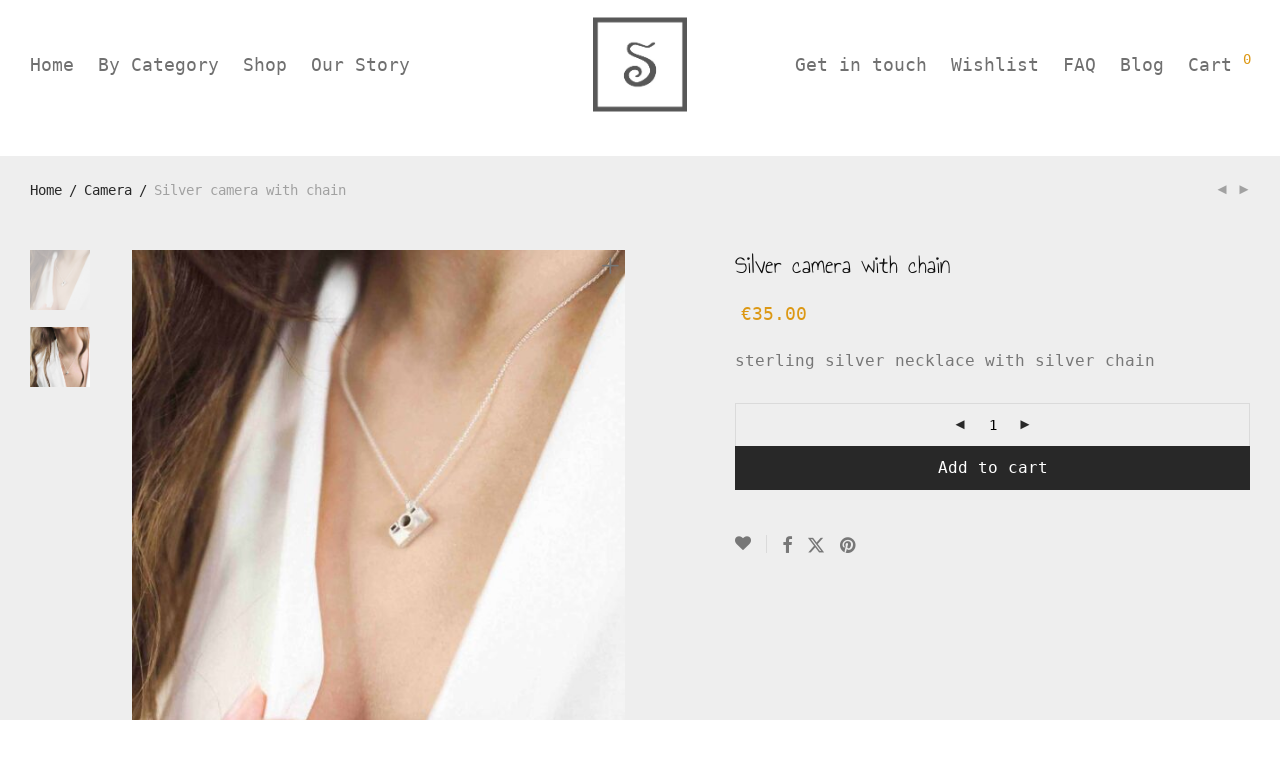

--- FILE ---
content_type: text/html; charset=UTF-8
request_url: https://www.skulukuin.com.cy/product/necklace-camera-with-silver-chain/
body_size: 21646
content:
<!DOCTYPE html>

<html lang="en-US" class="footer-sticky-0">
    <head>
        <meta charset="UTF-8">
        <meta name="viewport" content="width=device-width, initial-scale=1.0, maximum-scale=1.0, user-scalable=no">
		<title>Silver camera with chain &#8211; Skulukuin Art &amp; Handmade Jewellery</title>
<meta name='robots' content='max-image-preview:large' />
	<style>img:is([sizes="auto" i], [sizes^="auto," i]) { contain-intrinsic-size: 3000px 1500px }</style>
	<link rel='dns-prefetch' href='//fonts.googleapis.com' />
<link href='https://fonts.gstatic.com' crossorigin rel='preconnect' />
<link rel="alternate" type="application/rss+xml" title="Skulukuin Art &amp; Handmade Jewellery &raquo; Feed" href="https://www.skulukuin.com.cy/feed/" />
<script type="text/javascript">
/* <![CDATA[ */
window._wpemojiSettings = {"baseUrl":"https:\/\/s.w.org\/images\/core\/emoji\/15.0.3\/72x72\/","ext":".png","svgUrl":"https:\/\/s.w.org\/images\/core\/emoji\/15.0.3\/svg\/","svgExt":".svg","source":{"concatemoji":"https:\/\/www.skulukuin.com.cy\/wp-includes\/js\/wp-emoji-release.min.js?ver=6.7.4"}};
/*! This file is auto-generated */
!function(i,n){var o,s,e;function c(e){try{var t={supportTests:e,timestamp:(new Date).valueOf()};sessionStorage.setItem(o,JSON.stringify(t))}catch(e){}}function p(e,t,n){e.clearRect(0,0,e.canvas.width,e.canvas.height),e.fillText(t,0,0);var t=new Uint32Array(e.getImageData(0,0,e.canvas.width,e.canvas.height).data),r=(e.clearRect(0,0,e.canvas.width,e.canvas.height),e.fillText(n,0,0),new Uint32Array(e.getImageData(0,0,e.canvas.width,e.canvas.height).data));return t.every(function(e,t){return e===r[t]})}function u(e,t,n){switch(t){case"flag":return n(e,"\ud83c\udff3\ufe0f\u200d\u26a7\ufe0f","\ud83c\udff3\ufe0f\u200b\u26a7\ufe0f")?!1:!n(e,"\ud83c\uddfa\ud83c\uddf3","\ud83c\uddfa\u200b\ud83c\uddf3")&&!n(e,"\ud83c\udff4\udb40\udc67\udb40\udc62\udb40\udc65\udb40\udc6e\udb40\udc67\udb40\udc7f","\ud83c\udff4\u200b\udb40\udc67\u200b\udb40\udc62\u200b\udb40\udc65\u200b\udb40\udc6e\u200b\udb40\udc67\u200b\udb40\udc7f");case"emoji":return!n(e,"\ud83d\udc26\u200d\u2b1b","\ud83d\udc26\u200b\u2b1b")}return!1}function f(e,t,n){var r="undefined"!=typeof WorkerGlobalScope&&self instanceof WorkerGlobalScope?new OffscreenCanvas(300,150):i.createElement("canvas"),a=r.getContext("2d",{willReadFrequently:!0}),o=(a.textBaseline="top",a.font="600 32px Arial",{});return e.forEach(function(e){o[e]=t(a,e,n)}),o}function t(e){var t=i.createElement("script");t.src=e,t.defer=!0,i.head.appendChild(t)}"undefined"!=typeof Promise&&(o="wpEmojiSettingsSupports",s=["flag","emoji"],n.supports={everything:!0,everythingExceptFlag:!0},e=new Promise(function(e){i.addEventListener("DOMContentLoaded",e,{once:!0})}),new Promise(function(t){var n=function(){try{var e=JSON.parse(sessionStorage.getItem(o));if("object"==typeof e&&"number"==typeof e.timestamp&&(new Date).valueOf()<e.timestamp+604800&&"object"==typeof e.supportTests)return e.supportTests}catch(e){}return null}();if(!n){if("undefined"!=typeof Worker&&"undefined"!=typeof OffscreenCanvas&&"undefined"!=typeof URL&&URL.createObjectURL&&"undefined"!=typeof Blob)try{var e="postMessage("+f.toString()+"("+[JSON.stringify(s),u.toString(),p.toString()].join(",")+"));",r=new Blob([e],{type:"text/javascript"}),a=new Worker(URL.createObjectURL(r),{name:"wpTestEmojiSupports"});return void(a.onmessage=function(e){c(n=e.data),a.terminate(),t(n)})}catch(e){}c(n=f(s,u,p))}t(n)}).then(function(e){for(var t in e)n.supports[t]=e[t],n.supports.everything=n.supports.everything&&n.supports[t],"flag"!==t&&(n.supports.everythingExceptFlag=n.supports.everythingExceptFlag&&n.supports[t]);n.supports.everythingExceptFlag=n.supports.everythingExceptFlag&&!n.supports.flag,n.DOMReady=!1,n.readyCallback=function(){n.DOMReady=!0}}).then(function(){return e}).then(function(){var e;n.supports.everything||(n.readyCallback(),(e=n.source||{}).concatemoji?t(e.concatemoji):e.wpemoji&&e.twemoji&&(t(e.twemoji),t(e.wpemoji)))}))}((window,document),window._wpemojiSettings);
/* ]]> */
</script>
<link rel='stylesheet' id='js_composer_front-css' href='https://www.skulukuin.com.cy/wp-content/themes/savoy/assets/css/visual-composer/nm-js_composer.css?ver=3.1.3' type='text/css' media='all' />
<style id='wp-emoji-styles-inline-css' type='text/css'>

	img.wp-smiley, img.emoji {
		display: inline !important;
		border: none !important;
		box-shadow: none !important;
		height: 1em !important;
		width: 1em !important;
		margin: 0 0.07em !important;
		vertical-align: -0.1em !important;
		background: none !important;
		padding: 0 !important;
	}
</style>
<link rel='stylesheet' id='wp-block-library-css' href='https://www.skulukuin.com.cy/wp-includes/css/dist/block-library/style.min.css?ver=6.7.4' type='text/css' media='all' />
<link rel='stylesheet' id='wp-components-css' href='https://www.skulukuin.com.cy/wp-includes/css/dist/components/style.min.css?ver=6.7.4' type='text/css' media='all' />
<link rel='stylesheet' id='wp-preferences-css' href='https://www.skulukuin.com.cy/wp-includes/css/dist/preferences/style.min.css?ver=6.7.4' type='text/css' media='all' />
<link rel='stylesheet' id='wp-block-editor-css' href='https://www.skulukuin.com.cy/wp-includes/css/dist/block-editor/style.min.css?ver=6.7.4' type='text/css' media='all' />
<link rel='stylesheet' id='popup-maker-block-library-style-css' href='https://www.skulukuin.com.cy/wp-content/plugins/popup-maker/dist/packages/block-library-style.css?ver=dbea705cfafe089d65f1' type='text/css' media='all' />
<style id='classic-theme-styles-inline-css' type='text/css'>
/*! This file is auto-generated */
.wp-block-button__link{color:#fff;background-color:#32373c;border-radius:9999px;box-shadow:none;text-decoration:none;padding:calc(.667em + 2px) calc(1.333em + 2px);font-size:1.125em}.wp-block-file__button{background:#32373c;color:#fff;text-decoration:none}
</style>
<style id='global-styles-inline-css' type='text/css'>
:root{--wp--preset--aspect-ratio--square: 1;--wp--preset--aspect-ratio--4-3: 4/3;--wp--preset--aspect-ratio--3-4: 3/4;--wp--preset--aspect-ratio--3-2: 3/2;--wp--preset--aspect-ratio--2-3: 2/3;--wp--preset--aspect-ratio--16-9: 16/9;--wp--preset--aspect-ratio--9-16: 9/16;--wp--preset--color--black: #000000;--wp--preset--color--cyan-bluish-gray: #abb8c3;--wp--preset--color--white: #ffffff;--wp--preset--color--pale-pink: #f78da7;--wp--preset--color--vivid-red: #cf2e2e;--wp--preset--color--luminous-vivid-orange: #ff6900;--wp--preset--color--luminous-vivid-amber: #fcb900;--wp--preset--color--light-green-cyan: #7bdcb5;--wp--preset--color--vivid-green-cyan: #00d084;--wp--preset--color--pale-cyan-blue: #8ed1fc;--wp--preset--color--vivid-cyan-blue: #0693e3;--wp--preset--color--vivid-purple: #9b51e0;--wp--preset--gradient--vivid-cyan-blue-to-vivid-purple: linear-gradient(135deg,rgba(6,147,227,1) 0%,rgb(155,81,224) 100%);--wp--preset--gradient--light-green-cyan-to-vivid-green-cyan: linear-gradient(135deg,rgb(122,220,180) 0%,rgb(0,208,130) 100%);--wp--preset--gradient--luminous-vivid-amber-to-luminous-vivid-orange: linear-gradient(135deg,rgba(252,185,0,1) 0%,rgba(255,105,0,1) 100%);--wp--preset--gradient--luminous-vivid-orange-to-vivid-red: linear-gradient(135deg,rgba(255,105,0,1) 0%,rgb(207,46,46) 100%);--wp--preset--gradient--very-light-gray-to-cyan-bluish-gray: linear-gradient(135deg,rgb(238,238,238) 0%,rgb(169,184,195) 100%);--wp--preset--gradient--cool-to-warm-spectrum: linear-gradient(135deg,rgb(74,234,220) 0%,rgb(151,120,209) 20%,rgb(207,42,186) 40%,rgb(238,44,130) 60%,rgb(251,105,98) 80%,rgb(254,248,76) 100%);--wp--preset--gradient--blush-light-purple: linear-gradient(135deg,rgb(255,206,236) 0%,rgb(152,150,240) 100%);--wp--preset--gradient--blush-bordeaux: linear-gradient(135deg,rgb(254,205,165) 0%,rgb(254,45,45) 50%,rgb(107,0,62) 100%);--wp--preset--gradient--luminous-dusk: linear-gradient(135deg,rgb(255,203,112) 0%,rgb(199,81,192) 50%,rgb(65,88,208) 100%);--wp--preset--gradient--pale-ocean: linear-gradient(135deg,rgb(255,245,203) 0%,rgb(182,227,212) 50%,rgb(51,167,181) 100%);--wp--preset--gradient--electric-grass: linear-gradient(135deg,rgb(202,248,128) 0%,rgb(113,206,126) 100%);--wp--preset--gradient--midnight: linear-gradient(135deg,rgb(2,3,129) 0%,rgb(40,116,252) 100%);--wp--preset--font-size--small: 13px;--wp--preset--font-size--medium: 20px;--wp--preset--font-size--large: 36px;--wp--preset--font-size--x-large: 42px;--wp--preset--font-family--annie-use-your-telescope: Annie Use Your Telescope;--wp--preset--spacing--20: 0.44rem;--wp--preset--spacing--30: 0.67rem;--wp--preset--spacing--40: 1rem;--wp--preset--spacing--50: 1.5rem;--wp--preset--spacing--60: 2.25rem;--wp--preset--spacing--70: 3.38rem;--wp--preset--spacing--80: 5.06rem;--wp--preset--shadow--natural: 6px 6px 9px rgba(0, 0, 0, 0.2);--wp--preset--shadow--deep: 12px 12px 50px rgba(0, 0, 0, 0.4);--wp--preset--shadow--sharp: 6px 6px 0px rgba(0, 0, 0, 0.2);--wp--preset--shadow--outlined: 6px 6px 0px -3px rgba(255, 255, 255, 1), 6px 6px rgba(0, 0, 0, 1);--wp--preset--shadow--crisp: 6px 6px 0px rgba(0, 0, 0, 1);}:where(.is-layout-flex){gap: 0.5em;}:where(.is-layout-grid){gap: 0.5em;}body .is-layout-flex{display: flex;}.is-layout-flex{flex-wrap: wrap;align-items: center;}.is-layout-flex > :is(*, div){margin: 0;}body .is-layout-grid{display: grid;}.is-layout-grid > :is(*, div){margin: 0;}:where(.wp-block-columns.is-layout-flex){gap: 2em;}:where(.wp-block-columns.is-layout-grid){gap: 2em;}:where(.wp-block-post-template.is-layout-flex){gap: 1.25em;}:where(.wp-block-post-template.is-layout-grid){gap: 1.25em;}.has-black-color{color: var(--wp--preset--color--black) !important;}.has-cyan-bluish-gray-color{color: var(--wp--preset--color--cyan-bluish-gray) !important;}.has-white-color{color: var(--wp--preset--color--white) !important;}.has-pale-pink-color{color: var(--wp--preset--color--pale-pink) !important;}.has-vivid-red-color{color: var(--wp--preset--color--vivid-red) !important;}.has-luminous-vivid-orange-color{color: var(--wp--preset--color--luminous-vivid-orange) !important;}.has-luminous-vivid-amber-color{color: var(--wp--preset--color--luminous-vivid-amber) !important;}.has-light-green-cyan-color{color: var(--wp--preset--color--light-green-cyan) !important;}.has-vivid-green-cyan-color{color: var(--wp--preset--color--vivid-green-cyan) !important;}.has-pale-cyan-blue-color{color: var(--wp--preset--color--pale-cyan-blue) !important;}.has-vivid-cyan-blue-color{color: var(--wp--preset--color--vivid-cyan-blue) !important;}.has-vivid-purple-color{color: var(--wp--preset--color--vivid-purple) !important;}.has-black-background-color{background-color: var(--wp--preset--color--black) !important;}.has-cyan-bluish-gray-background-color{background-color: var(--wp--preset--color--cyan-bluish-gray) !important;}.has-white-background-color{background-color: var(--wp--preset--color--white) !important;}.has-pale-pink-background-color{background-color: var(--wp--preset--color--pale-pink) !important;}.has-vivid-red-background-color{background-color: var(--wp--preset--color--vivid-red) !important;}.has-luminous-vivid-orange-background-color{background-color: var(--wp--preset--color--luminous-vivid-orange) !important;}.has-luminous-vivid-amber-background-color{background-color: var(--wp--preset--color--luminous-vivid-amber) !important;}.has-light-green-cyan-background-color{background-color: var(--wp--preset--color--light-green-cyan) !important;}.has-vivid-green-cyan-background-color{background-color: var(--wp--preset--color--vivid-green-cyan) !important;}.has-pale-cyan-blue-background-color{background-color: var(--wp--preset--color--pale-cyan-blue) !important;}.has-vivid-cyan-blue-background-color{background-color: var(--wp--preset--color--vivid-cyan-blue) !important;}.has-vivid-purple-background-color{background-color: var(--wp--preset--color--vivid-purple) !important;}.has-black-border-color{border-color: var(--wp--preset--color--black) !important;}.has-cyan-bluish-gray-border-color{border-color: var(--wp--preset--color--cyan-bluish-gray) !important;}.has-white-border-color{border-color: var(--wp--preset--color--white) !important;}.has-pale-pink-border-color{border-color: var(--wp--preset--color--pale-pink) !important;}.has-vivid-red-border-color{border-color: var(--wp--preset--color--vivid-red) !important;}.has-luminous-vivid-orange-border-color{border-color: var(--wp--preset--color--luminous-vivid-orange) !important;}.has-luminous-vivid-amber-border-color{border-color: var(--wp--preset--color--luminous-vivid-amber) !important;}.has-light-green-cyan-border-color{border-color: var(--wp--preset--color--light-green-cyan) !important;}.has-vivid-green-cyan-border-color{border-color: var(--wp--preset--color--vivid-green-cyan) !important;}.has-pale-cyan-blue-border-color{border-color: var(--wp--preset--color--pale-cyan-blue) !important;}.has-vivid-cyan-blue-border-color{border-color: var(--wp--preset--color--vivid-cyan-blue) !important;}.has-vivid-purple-border-color{border-color: var(--wp--preset--color--vivid-purple) !important;}.has-vivid-cyan-blue-to-vivid-purple-gradient-background{background: var(--wp--preset--gradient--vivid-cyan-blue-to-vivid-purple) !important;}.has-light-green-cyan-to-vivid-green-cyan-gradient-background{background: var(--wp--preset--gradient--light-green-cyan-to-vivid-green-cyan) !important;}.has-luminous-vivid-amber-to-luminous-vivid-orange-gradient-background{background: var(--wp--preset--gradient--luminous-vivid-amber-to-luminous-vivid-orange) !important;}.has-luminous-vivid-orange-to-vivid-red-gradient-background{background: var(--wp--preset--gradient--luminous-vivid-orange-to-vivid-red) !important;}.has-very-light-gray-to-cyan-bluish-gray-gradient-background{background: var(--wp--preset--gradient--very-light-gray-to-cyan-bluish-gray) !important;}.has-cool-to-warm-spectrum-gradient-background{background: var(--wp--preset--gradient--cool-to-warm-spectrum) !important;}.has-blush-light-purple-gradient-background{background: var(--wp--preset--gradient--blush-light-purple) !important;}.has-blush-bordeaux-gradient-background{background: var(--wp--preset--gradient--blush-bordeaux) !important;}.has-luminous-dusk-gradient-background{background: var(--wp--preset--gradient--luminous-dusk) !important;}.has-pale-ocean-gradient-background{background: var(--wp--preset--gradient--pale-ocean) !important;}.has-electric-grass-gradient-background{background: var(--wp--preset--gradient--electric-grass) !important;}.has-midnight-gradient-background{background: var(--wp--preset--gradient--midnight) !important;}.has-small-font-size{font-size: var(--wp--preset--font-size--small) !important;}.has-medium-font-size{font-size: var(--wp--preset--font-size--medium) !important;}.has-large-font-size{font-size: var(--wp--preset--font-size--large) !important;}.has-x-large-font-size{font-size: var(--wp--preset--font-size--x-large) !important;}.has-annie-use-your-telescope-font-family{font-family: var(--wp--preset--font-family--annie-use-your-telescope) !important;}
:where(.wp-block-post-template.is-layout-flex){gap: 1.25em;}:where(.wp-block-post-template.is-layout-grid){gap: 1.25em;}
:where(.wp-block-columns.is-layout-flex){gap: 2em;}:where(.wp-block-columns.is-layout-grid){gap: 2em;}
:root :where(.wp-block-pullquote){font-size: 1.5em;line-height: 1.6;}
</style>
<link rel='stylesheet' id='photoswipe-css' href='https://www.skulukuin.com.cy/wp-content/plugins/woocommerce/assets/css/photoswipe/photoswipe.min.css?ver=10.3.6' type='text/css' media='all' />
<link rel='stylesheet' id='photoswipe-default-skin-css' href='https://www.skulukuin.com.cy/wp-content/plugins/woocommerce/assets/css/photoswipe/default-skin/default-skin.min.css?ver=10.3.6' type='text/css' media='all' />
<style id='woocommerce-inline-inline-css' type='text/css'>
.woocommerce form .form-row .required { visibility: visible; }
</style>
<link rel='stylesheet' id='woo-variation-swatches-css' href='https://www.skulukuin.com.cy/wp-content/plugins/woo-variation-swatches/assets/css/frontend.min.css?ver=1764164468' type='text/css' media='all' />
<style id='woo-variation-swatches-inline-css' type='text/css'>
:root {
--wvs-tick:url("data:image/svg+xml;utf8,%3Csvg filter='drop-shadow(0px 0px 2px rgb(0 0 0 / .8))' xmlns='http://www.w3.org/2000/svg'  viewBox='0 0 30 30'%3E%3Cpath fill='none' stroke='%23ffffff' stroke-linecap='round' stroke-linejoin='round' stroke-width='4' d='M4 16L11 23 27 7'/%3E%3C/svg%3E");

--wvs-cross:url("data:image/svg+xml;utf8,%3Csvg filter='drop-shadow(0px 0px 5px rgb(255 255 255 / .6))' xmlns='http://www.w3.org/2000/svg' width='72px' height='72px' viewBox='0 0 24 24'%3E%3Cpath fill='none' stroke='%23ff0000' stroke-linecap='round' stroke-width='0.6' d='M5 5L19 19M19 5L5 19'/%3E%3C/svg%3E");
--wvs-single-product-item-width:30px;
--wvs-single-product-item-height:30px;
--wvs-single-product-item-font-size:10px}
</style>
<link rel='stylesheet' id='wc-gateway-ppec-frontend-css' href='https://www.skulukuin.com.cy/wp-content/plugins/woocommerce-gateway-paypal-express-checkout/assets/css/wc-gateway-ppec-frontend.css?ver=2.1.3' type='text/css' media='all' />
<link rel='stylesheet' id='brands-styles-css' href='https://www.skulukuin.com.cy/wp-content/plugins/woocommerce/assets/css/brands.css?ver=10.3.6' type='text/css' media='all' />
<link rel='stylesheet' id='normalize-css' href='https://www.skulukuin.com.cy/wp-content/themes/savoy/assets/css/third-party/normalize.min.css?ver=3.0.2' type='text/css' media='all' />
<link rel='stylesheet' id='slick-slider-css' href='https://www.skulukuin.com.cy/wp-content/themes/savoy/assets/css/third-party/slick.min.css?ver=1.5.5' type='text/css' media='all' />
<link rel='stylesheet' id='slick-slider-theme-css' href='https://www.skulukuin.com.cy/wp-content/themes/savoy/assets/css/third-party/slick-theme.min.css?ver=1.5.5' type='text/css' media='all' />
<link rel='stylesheet' id='magnific-popup-css' href='https://www.skulukuin.com.cy/wp-content/themes/savoy/assets/css/third-party/magnific-popup.min.css?ver=6.7.4' type='text/css' media='all' />
<link rel='stylesheet' id='nm-grid-css' href='https://www.skulukuin.com.cy/wp-content/themes/savoy/assets/css/grid.css?ver=3.1.3' type='text/css' media='all' />
<link rel='stylesheet' id='selectod-css' href='https://www.skulukuin.com.cy/wp-content/themes/savoy/assets/css/third-party/selectod.min.css?ver=3.8.1' type='text/css' media='all' />
<link rel='stylesheet' id='nm-shop-css' href='https://www.skulukuin.com.cy/wp-content/themes/savoy/assets/css/shop.css?ver=3.1.3' type='text/css' media='all' />
<link rel='stylesheet' id='nm-icons-css' href='https://www.skulukuin.com.cy/wp-content/themes/savoy/assets/css/font-icons/theme-icons/theme-icons.min.css?ver=3.1.3' type='text/css' media='all' />
<link rel='stylesheet' id='nm-core-css' href='https://www.skulukuin.com.cy/wp-content/themes/savoy/style.css?ver=3.1.3' type='text/css' media='all' />
<link rel='stylesheet' id='nm-elements-css' href='https://www.skulukuin.com.cy/wp-content/themes/savoy/assets/css/elements.css?ver=3.1.3' type='text/css' media='all' />
<link rel='stylesheet' id='nm-portfolio-css' href='https://www.skulukuin.com.cy/wp-content/plugins/nm-portfolio/assets/css/nm-portfolio.css?ver=1.2.9' type='text/css' media='all' />
<link rel="preload" as="style" href="https://fonts.googleapis.com/css?family=Roboto:400,700%7CUnna:400,700&#038;subset=latin&#038;display=swap&#038;ver=1764166326" /><link rel="stylesheet" href="https://fonts.googleapis.com/css?family=Roboto:400,700%7CUnna:400,700&#038;subset=latin&#038;display=swap&#038;ver=1764166326" media="print" onload="this.media='all'"><noscript><link rel="stylesheet" href="https://fonts.googleapis.com/css?family=Roboto:400,700%7CUnna:400,700&#038;subset=latin&#038;display=swap&#038;ver=1764166326" /></noscript><link rel='stylesheet' id='nm-child-theme-css' href='https://www.skulukuin.com.cy/wp-content/themes/savoy-child/style.css?ver=6.7.4' type='text/css' media='all' />
<script type="text/javascript" src="https://www.skulukuin.com.cy/wp-includes/js/jquery/jquery.min.js?ver=3.7.1" id="jquery-core-js"></script>
<script type="text/javascript" src="https://www.skulukuin.com.cy/wp-includes/js/jquery/jquery-migrate.min.js?ver=3.4.1" id="jquery-migrate-js"></script>
<script type="text/javascript" src="https://www.skulukuin.com.cy/wp-content/plugins/woocommerce/assets/js/jquery-blockui/jquery.blockUI.min.js?ver=2.7.0-wc.10.3.6" id="wc-jquery-blockui-js" data-wp-strategy="defer"></script>
<script type="text/javascript" id="wc-add-to-cart-js-extra">
/* <![CDATA[ */
var wc_add_to_cart_params = {"ajax_url":"\/wp-admin\/admin-ajax.php","wc_ajax_url":"\/?wc-ajax=%%endpoint%%","i18n_view_cart":"View cart","cart_url":"https:\/\/www.skulukuin.com.cy\/cart\/","is_cart":"","cart_redirect_after_add":"no"};
/* ]]> */
</script>
<script type="text/javascript" src="https://www.skulukuin.com.cy/wp-content/plugins/woocommerce/assets/js/frontend/add-to-cart.min.js?ver=10.3.6" id="wc-add-to-cart-js" defer="defer" data-wp-strategy="defer"></script>
<script type="text/javascript" src="https://www.skulukuin.com.cy/wp-content/plugins/woocommerce/assets/js/flexslider/jquery.flexslider.min.js?ver=2.7.2-wc.10.3.6" id="wc-flexslider-js" defer="defer" data-wp-strategy="defer"></script>
<script type="text/javascript" src="https://www.skulukuin.com.cy/wp-content/plugins/woocommerce/assets/js/photoswipe/photoswipe.min.js?ver=4.1.1-wc.10.3.6" id="wc-photoswipe-js" defer="defer" data-wp-strategy="defer"></script>
<script type="text/javascript" src="https://www.skulukuin.com.cy/wp-content/plugins/woocommerce/assets/js/photoswipe/photoswipe-ui-default.min.js?ver=4.1.1-wc.10.3.6" id="wc-photoswipe-ui-default-js" defer="defer" data-wp-strategy="defer"></script>
<script type="text/javascript" id="wc-single-product-js-extra">
/* <![CDATA[ */
var wc_single_product_params = {"i18n_required_rating_text":"Please select a rating","i18n_rating_options":["1 of 5 stars","2 of 5 stars","3 of 5 stars","4 of 5 stars","5 of 5 stars"],"i18n_product_gallery_trigger_text":"View full-screen image gallery","review_rating_required":"yes","flexslider":{"rtl":false,"animation":"fade","smoothHeight":false,"directionNav":true,"controlNav":"thumbnails","slideshow":false,"animationSpeed":300,"animationLoop":false,"allowOneSlide":false},"zoom_enabled":"","zoom_options":[],"photoswipe_enabled":"1","photoswipe_options":{"shareEl":true,"closeOnScroll":false,"history":false,"hideAnimationDuration":0,"showAnimationDuration":0,"showHideOpacity":true,"bgOpacity":1,"loop":false,"closeOnVerticalDrag":false,"barsSize":{"top":0,"bottom":0},"tapToClose":true,"tapToToggleControls":false,"shareButtons":[{"id":"facebook","label":"Share on Facebook","url":"https:\/\/www.facebook.com\/sharer\/sharer.php?u={{url}}"},{"id":"twitter","label":"Tweet","url":"https:\/\/twitter.com\/intent\/tweet?text={{text}}&url={{url}}"},{"id":"pinterest","label":"Pin it","url":"http:\/\/www.pinterest.com\/pin\/create\/button\/?url={{url}}&media={{image_url}}&description={{text}}"},{"id":"download","label":"Download image","url":"{{raw_image_url}}","download":true}]},"flexslider_enabled":"1"};
/* ]]> */
</script>
<script type="text/javascript" src="https://www.skulukuin.com.cy/wp-content/plugins/woocommerce/assets/js/frontend/single-product.min.js?ver=10.3.6" id="wc-single-product-js" defer="defer" data-wp-strategy="defer"></script>
<script type="text/javascript" src="https://www.skulukuin.com.cy/wp-content/plugins/woocommerce/assets/js/js-cookie/js.cookie.min.js?ver=2.1.4-wc.10.3.6" id="wc-js-cookie-js" defer="defer" data-wp-strategy="defer"></script>
<script type="text/javascript" id="woocommerce-js-extra">
/* <![CDATA[ */
var woocommerce_params = {"ajax_url":"\/wp-admin\/admin-ajax.php","wc_ajax_url":"\/?wc-ajax=%%endpoint%%","i18n_password_show":"Show password","i18n_password_hide":"Hide password"};
/* ]]> */
</script>
<script type="text/javascript" src="https://www.skulukuin.com.cy/wp-content/plugins/woocommerce/assets/js/frontend/woocommerce.min.js?ver=10.3.6" id="woocommerce-js" defer="defer" data-wp-strategy="defer"></script>
<script type="text/javascript" id="wc-cart-fragments-js-extra">
/* <![CDATA[ */
var wc_cart_fragments_params = {"ajax_url":"\/wp-admin\/admin-ajax.php","wc_ajax_url":"\/?wc-ajax=%%endpoint%%","cart_hash_key":"wc_cart_hash_2c4f01540f158477a5135ce9bf2e0304","fragment_name":"wc_fragments_2c4f01540f158477a5135ce9bf2e0304","request_timeout":"5000"};
/* ]]> */
</script>
<script type="text/javascript" src="https://www.skulukuin.com.cy/wp-content/plugins/woocommerce/assets/js/frontend/cart-fragments.min.js?ver=10.3.6" id="wc-cart-fragments-js" defer="defer" data-wp-strategy="defer"></script>
<script></script><link rel="https://api.w.org/" href="https://www.skulukuin.com.cy/wp-json/" /><link rel="alternate" title="JSON" type="application/json" href="https://www.skulukuin.com.cy/wp-json/wp/v2/product/2513" /><link rel="EditURI" type="application/rsd+xml" title="RSD" href="https://www.skulukuin.com.cy/xmlrpc.php?rsd" />
<meta name="generator" content="WordPress 6.7.4" />
<meta name="generator" content="WooCommerce 10.3.6" />
<link rel="canonical" href="https://www.skulukuin.com.cy/product/necklace-camera-with-silver-chain/" />
<link rel='shortlink' href='https://www.skulukuin.com.cy/?p=2513' />
<link rel="alternate" title="oEmbed (JSON)" type="application/json+oembed" href="https://www.skulukuin.com.cy/wp-json/oembed/1.0/embed?url=https%3A%2F%2Fwww.skulukuin.com.cy%2Fproduct%2Fnecklace-camera-with-silver-chain%2F" />
<link rel="alternate" title="oEmbed (XML)" type="text/xml+oembed" href="https://www.skulukuin.com.cy/wp-json/oembed/1.0/embed?url=https%3A%2F%2Fwww.skulukuin.com.cy%2Fproduct%2Fnecklace-camera-with-silver-chain%2F&#038;format=xml" />
<meta name="framework" content="Redux 4.3.7.3" />	<!-- Global site tag (gtag.js) - Google Analytics -->
	<script async src="https://www.googletagmanager.com/gtag/js?id=UA-130230197-1"></script>
	<script>
		window.dataLayer = window.dataLayer || [];
		function gtag(){dataLayer.push(arguments);}
		gtag('js', new Date());

		gtag('config', 'UA-130230197-1');
	</script>
	<noscript><style>.woocommerce-product-gallery{ opacity: 1 !important; }</style></noscript>
	<meta name="generator" content="Powered by WPBakery Page Builder - drag and drop page builder for WordPress."/>
<link rel="icon" href="https://www.skulukuin.com.cy/wp-content/uploads/2018/11/cropped-favicon-32x32.png" sizes="32x32" />
<link rel="icon" href="https://www.skulukuin.com.cy/wp-content/uploads/2018/11/cropped-favicon-192x192.png" sizes="192x192" />
<link rel="apple-touch-icon" href="https://www.skulukuin.com.cy/wp-content/uploads/2018/11/cropped-favicon-180x180.png" />
<meta name="msapplication-TileImage" content="https://www.skulukuin.com.cy/wp-content/uploads/2018/11/cropped-favicon-270x270.png" />
<style type="text/css" class="nm-custom-styles">:root{ --nm--font-size-xsmall:12px;--nm--font-size-small:14px;--nm--font-size-medium:16px;--nm--font-size-large:18px;--nm--color-font:#777777;--nm--color-font-strong:#282828;--nm--color-font-highlight:#dc9814;--nm--color-border:#eeeeee;--nm--color-divider:#cccccc;--nm--color-button:#ffffff;--nm--color-button-background:#282828;--nm--color-body-background:#ffffff;--nm--border-radius-container:0px;--nm--border-radius-image:0px;--nm--border-radius-image-fullwidth:0px;--nm--border-radius-inputs:0px;--nm--border-radius-button:0px;--nm--mobile-menu-color-font:#555555;--nm--mobile-menu-color-font-hover:#282828;--nm--mobile-menu-color-border:#eeeeee;--nm--mobile-menu-color-background:#ffffff;--nm--shop-preloader-color:#ffffff;--nm--shop-preloader-gradient:linear-gradient(90deg, rgba(238,238,238,0) 20%, rgba(238,238,238,0.3) 50%, rgba(238,238,238,0) 70%);--nm--shop-rating-color:#dc9814;--nm--single-product-background-color:#eeeeee;--nm--single-product-background-color-mobile:#eeeeee;--nm--single-product-mobile-gallery-width:500px;}body{font-family:"Roboto",sans-serif;}h1,h2,h3,h4,h5,h6,.nm-alt-font{font-family:"Unna",sans-serif;}.nm-menu li a{font-size:18px;font-weight:normal;}#nm-mobile-menu .menu > li > a{font-weight:normal;}#nm-mobile-menu-main-ul.menu > li > a{font-size:16px;}#nm-mobile-menu-secondary-ul.menu li a,#nm-mobile-menu .sub-menu a{font-size:13px;}.vc_tta.vc_tta-accordion .vc_tta-panel-title > a,.vc_tta.vc_general .vc_tta-tab > a,.nm-team-member-content h2,.nm-post-slider-content h3,.vc_pie_chart .wpb_pie_chart_heading,.wpb_content_element .wpb_tour_tabs_wrapper .wpb_tabs_nav a,.wpb_content_element .wpb_accordion_header a,#order_review .shop_table tfoot .order-total,#order_review .shop_table tfoot .order-total,.cart-collaterals .shop_table tr.order-total,.shop_table.cart .nm-product-details a,#nm-shop-sidebar-popup #nm-shop-search input,.nm-shop-categories li a,.nm-shop-filter-menu li a,.woocommerce-message,.woocommerce-info,.woocommerce-error,blockquote,.commentlist .comment .comment-text .meta strong,.nm-related-posts-content h3,.nm-blog-no-results h1,.nm-term-description,.nm-blog-categories-list li a,.nm-blog-categories-toggle li a,.nm-blog-heading h1,#nm-mobile-menu-top-ul .nm-mobile-menu-item-search input{font-size:18px;}@media all and (max-width:768px){.vc_toggle_title h3{font-size:18px;}}@media all and (max-width:400px){#nm-shop-search input{font-size:18px;}}.add_to_cart_inline .add_to_cart_button,.add_to_cart_inline .amount,.nm-product-category-text > a,.nm-testimonial-description,.nm-feature h3,.nm_btn,.vc_toggle_content,.nm-message-box,.wpb_text_column,#nm-wishlist-table ul li.title .woocommerce-loop-product__title,.nm-order-track-top p,.customer_details h3,.woocommerce-order-details .order_details tbody,.woocommerce-MyAccount-content .shop_table tr th,.woocommerce-MyAccount-navigation ul li a,.nm-MyAccount-user-info .nm-username,.nm-MyAccount-dashboard,.nm-myaccount-lost-reset-password h2,.nm-login-form-divider span,.woocommerce-thankyou-order-details li strong,.woocommerce-order-received h3,#order_review .shop_table tbody .product-name,.woocommerce-checkout .nm-coupon-popup-wrap .nm-shop-notice,.nm-checkout-login-coupon .nm-shop-notice,.shop_table.cart .nm-product-quantity-pricing .product-subtotal,.shop_table.cart .product-quantity,.shop_attributes tr th,.shop_attributes tr td,#tab-description,.woocommerce-tabs .tabs li a,.woocommerce-product-details__short-description,.nm-shop-no-products h3,.nm-infload-controls a,#nm-shop-browse-wrap .term-description,.list_nosep .nm-shop-categories .nm-shop-sub-categories li a,.nm-shop-taxonomy-text .term-description,.nm-shop-loop-details h3,.woocommerce-loop-category__title,div.wpcf7-response-output,.wpcf7 .wpcf7-form-control,.widget_search button,.widget_product_search #searchsubmit,#wp-calendar caption,.widget .nm-widget-title,.post .entry-content,.comment-form p label,.no-comments,.commentlist .pingback p,.commentlist .trackback p,.commentlist .comment .comment-text .description,.nm-search-results .nm-post-content,.post-password-form > p:first-child,.nm-post-pagination a .long-title,.nm-blog-list .nm-post-content,.nm-blog-grid .nm-post-content,.nm-blog-classic .nm-post-content,.nm-blog-pagination a,.nm-blog-categories-list.columns li a,.page-numbers li a,.page-numbers li span,#nm-widget-panel .total,#nm-widget-panel .nm-cart-panel-item-price .amount,#nm-widget-panel .quantity .qty,#nm-widget-panel .nm-cart-panel-quantity-pricing > span.quantity,#nm-widget-panel .product-quantity,.nm-cart-panel-product-title,#nm-widget-panel .product_list_widget .empty,#nm-cart-panel-loader h5,.nm-widget-panel-header,.button,input[type=submit]{font-size:16px;}@media all and (max-width:991px){#nm-shop-sidebar .widget .nm-widget-title,.nm-shop-categories li a{font-size:16px;}}@media all and (max-width:768px){.vc_tta.vc_tta-accordion .vc_tta-panel-title > a,.vc_tta.vc_tta-tabs.vc_tta-tabs-position-left .vc_tta-tab > a,.vc_tta.vc_tta-tabs.vc_tta-tabs-position-top .vc_tta-tab > a,.wpb_content_element .wpb_tour_tabs_wrapper .wpb_tabs_nav a,.wpb_content_element .wpb_accordion_header a,.nm-term-description{font-size:16px;}}@media all and (max-width:550px){.shop_table.cart .nm-product-details a,.nm-shop-notice,.nm-related-posts-content h3{font-size:16px;}}@media all and (max-width:400px){.nm-product-category-text .nm-product-category-heading,.nm-team-member-content h2,#nm-wishlist-empty h1,.cart-empty,.nm-shop-filter-menu li a,.nm-blog-categories-list li a{font-size:16px;}}.vc_progress_bar .vc_single_bar .vc_label,.woocommerce-tabs .tabs li a span,#nm-shop-sidebar-popup-reset-button,#nm-shop-sidebar-popup .nm-shop-sidebar .widget:last-child .nm-widget-title,#nm-shop-sidebar-popup .nm-shop-sidebar .widget .nm-widget-title,.woocommerce-loop-category__title .count,span.wpcf7-not-valid-tip,.widget_rss ul li .rss-date,.wp-caption-text,.comment-respond h3 #cancel-comment-reply-link,.nm-blog-categories-toggle li .count,.nm-menu-wishlist-count,.nm-menu li.nm-menu-offscreen .nm-menu-cart-count,.nm-menu-cart .count,.nm-menu .sub-menu li a,body{font-size:14px;}@media all and (max-width:768px){.wpcf7 .wpcf7-form-control{font-size:14px;}}@media all and (max-width:400px){.nm-blog-grid .nm-post-content,.header-mobile-default .nm-menu-cart.no-icon .count{font-size:14px;}}#nm-wishlist-table .nm-variations-list,.nm-MyAccount-user-info .nm-logout-button.border,#order_review .place-order noscript,#payment .payment_methods li .payment_box,#order_review .shop_table tfoot .woocommerce-remove-coupon,.cart-collaterals .shop_table tr.cart-discount td a,#nm-shop-sidebar-popup #nm-shop-search-notice,.wc-item-meta,.variation,.woocommerce-password-hint,.woocommerce-password-strength,.nm-validation-inline-notices .form-row.woocommerce-invalid-required-field:after{font-size:12px;}body{font-weight:normal;}h1, .h1-size{font-weight:normal;}h2, .h2-size{font-weight:normal;}h3, .h3-size{font-weight:normal;}h4, .h4-size,h5, .h5-size,h6, .h6-size{font-weight:normal;}body{color:#777777;}.nm-portfolio-single-back a span {background:#777777;}.mfp-close,.wpb_content_element .wpb_tour_tabs_wrapper .wpb_tabs_nav li.ui-tabs-active a,.vc_pie_chart .vc_pie_chart_value,.vc_progress_bar .vc_single_bar .vc_label .vc_label_units,.nm-testimonial-description,.form-row label,.woocommerce-form__label,#nm-shop-search-close:hover,.products .price .amount,.nm-shop-loop-actions > a,.nm-shop-loop-actions > a:active,.nm-shop-loop-actions > a:focus,.nm-infload-controls a,.woocommerce-breadcrumb a, .woocommerce-breadcrumb span,.variations,.woocommerce-grouped-product-list-item__label a,.woocommerce-grouped-product-list-item__price ins .amount,.woocommerce-grouped-product-list-item__price > .amount,.nm-quantity-wrap .quantity .nm-qty-minus,.nm-quantity-wrap .quantity .nm-qty-plus,.product .summary .single_variation_wrap .nm-quantity-wrap label:not(.nm-qty-label-abbrev),.woocommerce-tabs .tabs li.active a,.shop_attributes th,.product_meta,.shop_table.cart .nm-product-details a,.shop_table.cart .product-quantity,.shop_table.cart .nm-product-quantity-pricing .product-subtotal,.shop_table.cart .product-remove a,.cart-collaterals,.nm-cart-empty,#order_review .shop_table,#payment .payment_methods li label,.woocommerce-thankyou-order-details li strong,.wc-bacs-bank-details li strong,.nm-MyAccount-user-info .nm-username strong,.woocommerce-MyAccount-navigation ul li a:hover,.woocommerce-MyAccount-navigation ul li.is-active a,.woocommerce-table--order-details,#nm-wishlist-empty .note i,a.dark,a:hover,.nm-blog-heading h1 strong,.nm-post-header .nm-post-meta a,.nm-post-pagination a,.commentlist > li .comment-text .meta strong,.commentlist > li .comment-text .meta strong a,.comment-form p label,.entry-content strong,blockquote,blockquote p,.widget_search button,.widget_product_search #searchsubmit,.widget_recent_comments ul li .comment-author-link,.widget_recent_comments ul li:before{color:#282828;}@media all and (max-width: 991px){.nm-shop-menu .nm-shop-filter-menu li a:hover,.nm-shop-menu .nm-shop-filter-menu li.active a,#nm-shop-sidebar .widget.show .nm-widget-title,#nm-shop-sidebar .widget .nm-widget-title:hover{color:#282828;}}.nm-portfolio-single-back a:hover span{background:#282828;}.wpb_content_element .wpb_tour_tabs_wrapper .wpb_tabs_nav a,.wpb_content_element .wpb_accordion_header a,#nm-shop-search-close,.woocommerce-breadcrumb,.nm-single-product-menu a,.star-rating:before,.woocommerce-tabs .tabs li a,.product_meta span.sku,.product_meta a,.nm-post-meta,.nm-post-pagination a .short-title,.commentlist > li .comment-text .meta time{color:#a1a1a1;}.vc_toggle_title i,#nm-wishlist-empty p.icon i,h1{color:#0c0c0c;}h2{color:#000000;}h3{color:#000000;}h4, h5, h6{color:#000000;}a,a.dark:hover,a.gray:hover,a.invert-color:hover,.nm-highlight-text,.nm-highlight-text h1,.nm-highlight-text h2,.nm-highlight-text h3,.nm-highlight-text h4,.nm-highlight-text h5,.nm-highlight-text h6,.nm-highlight-text p,.nm-menu-wishlist-count,.nm-menu-cart a .count,.nm-menu li.nm-menu-offscreen .nm-menu-cart-count,.page-numbers li span.current,.page-numbers li a:hover,.nm-blog .sticky .nm-post-thumbnail:before,.nm-blog .category-sticky .nm-post-thumbnail:before,.nm-blog-categories-list li a:hover,.nm-blog-categories ul li.current-cat a,.widget ul li.active,.widget ul li a:hover,.widget ul li a:focus,.widget ul li a.active,#wp-calendar tbody td a,.nm-banner-link.type-txt:hover,.nm-banner.text-color-light .nm-banner-link.type-txt:hover,.nm-portfolio-categories li.current a,.add_to_cart_inline ins,.nm-product-categories.layout-separated .product-category:hover .nm-product-category-text > a,.woocommerce-breadcrumb a:hover,.products .price ins .amount,.products .price ins,.no-touch .nm-shop-loop-actions > a:hover,.nm-shop-menu ul li a:hover,.nm-shop-menu ul li.current-cat > a,.nm-shop-menu ul li.active a,.nm-shop-heading span,.nm-single-product-menu a:hover,.woocommerce-product-gallery__trigger:hover,.woocommerce-product-gallery .flex-direction-nav a:hover,.product-summary .price .amount,.product-summary .price ins,.product .summary .price .amount,.nm-product-wishlist-button-wrap a.added:active,.nm-product-wishlist-button-wrap a.added:focus,.nm-product-wishlist-button-wrap a.added:hover,.nm-product-wishlist-button-wrap a.added,.woocommerce-tabs .tabs li a span,.product_meta a:hover,.nm-order-view .commentlist li .comment-text .meta,.nm_widget_price_filter ul li.current,.post-type-archive-product .widget_product_categories .product-categories > li:first-child > a,.widget_product_categories ul li.current-cat > a,.widget_layered_nav ul li.chosen a,.widget_layered_nav_filters ul li.chosen a,.product_list_widget li ins .amount,.woocommerce.widget_rating_filter .wc-layered-nav-rating.chosen > a,.nm-wishlist-button.added:active,.nm-wishlist-button.added:focus,.nm-wishlist-button.added:hover,.nm-wishlist-button.added,.slick-prev:not(.slick-disabled):hover,.slick-next:not(.slick-disabled):hover,.flickity-button:hover,.nm-portfolio-categories li a:hover{color:#dc9814;}.nm-blog-categories ul li.current-cat a,.nm-portfolio-categories li.current a,.woocommerce-product-gallery.pagination-enabled .flex-control-thumbs li img.flex-active,.widget_layered_nav ul li.chosen a,.widget_layered_nav_filters ul li.chosen a,.slick-dots li.slick-active button,.flickity-page-dots .dot.is-selected{border-color:#dc9814;}.nm-image-overlay:before,.nm-image-overlay:after,.gallery-icon:before,.gallery-icon:after,.widget_tag_cloud a:hover,.widget_product_tag_cloud a:hover{background:#dc9814;}@media all and (max-width:400px){.woocommerce-product-gallery.pagination-enabled .flex-control-thumbs li img.flex-active,.slick-dots li.slick-active button,.flickity-page-dots .dot.is-selected{background:#dc9814;}}.header-border-1 .nm-header,.nm-blog-list .nm-post-divider,#nm-blog-pagination.infinite-load,.nm-post-pagination,.no-post-comments .nm-related-posts,.nm-footer-widgets.has-border,#nm-shop-browse-wrap.nm-shop-description-borders .term-description,.nm-shop-sidebar-default #nm-shop-sidebar .widget,.products.grid-list li:not(:last-child) .nm-shop-loop-product-wrap,.nm-infload-controls a,.woocommerce-tabs,.upsells,.related,.shop_table.cart tr td,#order_review .shop_table tbody tr th,#order_review .shop_table tbody tr td,#payment .payment_methods,#payment .payment_methods li,.woocommerce-MyAccount-orders tr td,.woocommerce-MyAccount-orders tr:last-child td,.woocommerce-table--order-details tbody tr td,.woocommerce-table--order-details tbody tr:first-child td,.woocommerce-table--order-details tfoot tr:last-child td,.woocommerce-table--order-details tfoot tr:last-child th,#nm-wishlist-table > ul > li,#nm-wishlist-table > ul:first-child > li,.wpb_accordion .wpb_accordion_section,.nm-portfolio-single-footer{border-color:#eeeeee;}.nm-search-results .nm-post-divider{background:#eeeeee;}.nm-blog-categories-list li span,.nm-portfolio-categories li span{color: #cccccc;}.nm-post-meta:before,.nm-testimonial-author span:before{background:#cccccc;}.nm-border-radius{border-radius:0px;}@media (max-width:1440px){.nm-page-wrap .elementor-column-gap-no .nm-banner-slider,.nm-page-wrap .elementor-column-gap-no .nm-banner,.nm-page-wrap .elementor-column-gap-no img,.nm-page-wrap .nm-row-full-nopad .nm-banner-slider,.nm-page-wrap .nm-row-full-nopad .nm-banner,.nm-page-wrap .nm-row-full-nopad .nm-banner-image,.nm-page-wrap .nm-row-full-nopad img{border-radius:var(--nm--border-radius-image-fullwidth);}}.button,input[type=submit],.widget_tag_cloud a, .widget_product_tag_cloud a,.add_to_cart_inline .add_to_cart_button,#nm-shop-sidebar-popup-button,.products.grid-list .nm-shop-loop-actions > a:first-of-type,.products.grid-list .nm-shop-loop-actions > a:first-child,#order_review .shop_table tbody .product-name .product-quantity{color:#ffffff;background-color:#282828;}.button:hover,input[type=submit]:hover.products.grid-list .nm-shop-loop-actions > a:first-of-type,.products.grid-list .nm-shop-loop-actions > a:first-child{color:#ffffff;}#nm-blog-pagination a,.button.border{border-color:#aaaaaa;}#nm-blog-pagination a,#nm-blog-pagination a:hover,.button.border,.button.border:hover{color:#282828;}#nm-blog-pagination a:not([disabled]):hover,.button.border:not([disabled]):hover{color:#282828;border-color:#282828;}.product-summary .quantity .nm-qty-minus,.product-summary .quantity .nm-qty-plus{color:#282828;}.nm-page-wrap{background-color:#ffffff;}.nm-divider .nm-divider-title,.nm-header-search{background:#ffffff;}.woocommerce-cart .blockOverlay,.woocommerce-checkout .blockOverlay {background-color:#ffffff !important;}.nm-top-bar{border-color:transparent;background:#282828;}.nm-top-bar .nm-top-bar-text,.nm-top-bar .nm-top-bar-text a,.nm-top-bar .nm-menu > li > a,.nm-top-bar .nm-menu > li > a:hover,.nm-top-bar-social li i{color:#eeeeee;}.nm-header-placeholder{height:156px;}.nm-header{line-height:94px;padding-top:17px;padding-bottom:45px;background:#ffffff;}.home .nm-header{background:#ffffff;}.mobile-menu-open .nm-header{background:#ffffff !important;}.header-on-scroll .nm-header,.home.header-transparency.header-on-scroll .nm-header{background:#ffffff;}.header-on-scroll .nm-header:not(.static-on-scroll){padding-top:10px;padding-bottom:10px;}.nm-header.stacked .nm-header-logo,.nm-header.stacked-logo-centered .nm-header-logo,.nm-header.stacked-centered .nm-header-logo{padding-bottom:0px;}.nm-header-logo svg,.nm-header-logo img{height:94px;}@media all and (max-width:991px){.nm-header-placeholder{height:100px;}.nm-header{line-height:80px;padding-top:10px;padding-bottom:10px;}.nm-header.stacked .nm-header-logo,.nm-header.stacked-logo-centered .nm-header-logo,.nm-header.stacked-centered .nm-header-logo{padding-bottom:0px;}.nm-header-logo svg,.nm-header-logo img{height:80px;}}@media all and (max-width:400px){.nm-header-placeholder{height:86px;}.nm-header{line-height:66px;}.nm-header-logo svg,.nm-header-logo img{height:66px;}}.nm-menu li a{color:#707070;}.nm-menu li a:hover{color:#282828;}.header-transparency-light:not(.header-on-scroll):not(.mobile-menu-open) #nm-main-menu-ul > li > a,.header-transparency-light:not(.header-on-scroll):not(.mobile-menu-open) #nm-right-menu-ul > li > a{color:#ffffff;}.header-transparency-dark:not(.header-on-scroll):not(.mobile-menu-open) #nm-main-menu-ul > li > a,.header-transparency-dark:not(.header-on-scroll):not(.mobile-menu-open) #nm-right-menu-ul > li > a{color:#282828;}.header-transparency-light:not(.header-on-scroll):not(.mobile-menu-open) #nm-main-menu-ul > li > a:hover,.header-transparency-light:not(.header-on-scroll):not(.mobile-menu-open) #nm-right-menu-ul > li > a:hover{color:#dcdcdc;}.header-transparency-dark:not(.header-on-scroll):not(.mobile-menu-open) #nm-main-menu-ul > li > a:hover,.header-transparency-dark:not(.header-on-scroll):not(.mobile-menu-open) #nm-right-menu-ul > li > a:hover{color:#707070;}.no-touch .header-transparency-light:not(.header-on-scroll):not(.mobile-menu-open) .nm-header:hover{background-color:transparent;}.no-touch .header-transparency-dark:not(.header-on-scroll):not(.mobile-menu-open) .nm-header:hover{background-color:transparent;}.nm-menu .sub-menu{background:#282828;}.nm-menu .sub-menu li a{color:#a0a0a0;}.nm-menu .megamenu > .sub-menu > ul > li:not(.nm-menu-item-has-image) > a,.nm-menu .sub-menu li a .label,.nm-menu .sub-menu li a:hover{color:#eeeeee;}.nm-menu .megamenu.full > .sub-menu{padding-top:28px;padding-bottom:15px;background:#ffffff;}.nm-menu .megamenu.full > .sub-menu > ul{max-width:1080px;}.nm-menu .megamenu.full .sub-menu li a{color:#777777;}.nm-menu .megamenu.full > .sub-menu > ul > li:not(.nm-menu-item-has-image) > a,.nm-menu .megamenu.full .sub-menu li a:hover{color:#282828;}.nm-menu .megamenu > .sub-menu > ul > li.nm-menu-item-has-image{border-right-color:#eeeeee;}.nm-menu-icon span{background:#707070;}.header-transparency-light:not(.header-on-scroll):not(.mobile-menu-open) .nm-menu-icon span{background:#ffffff;}.header-transparency-dark:not(.header-on-scroll):not(.mobile-menu-open) .nm-menu-icon span{background:#282828;}#nm-mobile-menu-top-ul .nm-mobile-menu-item-search input,#nm-mobile-menu-top-ul .nm-mobile-menu-item-search span,.nm-mobile-menu-social-ul li a{color:#555555;}.no-touch #nm-mobile-menu .menu a:hover,#nm-mobile-menu .menu li.active > a,#nm-mobile-menu .menu > li.active > .nm-menu-toggle:before,#nm-mobile-menu .menu a .label,.nm-mobile-menu-social-ul li a:hover{color:#282828;}.nm-footer-widgets{padding-top:55px;padding-bottom:15px;background-color:#ffffff;}.nm-footer-widgets,.nm-footer-widgets .widget ul li a,.nm-footer-widgets a{color:#777777;}.nm-footer-widgets .widget .nm-widget-title{color:#282828;}.nm-footer-widgets .widget ul li a:hover,.nm-footer-widgets a:hover{color:#dc9814;}.nm-footer-widgets .widget_tag_cloud a:hover,.nm-footer-widgets .widget_product_tag_cloud a:hover{background:#dc9814;}@media all and (max-width:991px){.nm-footer-widgets{padding-top:55px;padding-bottom:15px;}}.nm-footer-bar{color:#aaaaaa;}.nm-footer-bar-inner{padding-top:30px;padding-bottom:30px;background-color:#ffffff;}.nm-footer-bar a{color:#aaaaaa;}.nm-footer-bar a:hover{color:#eeeeee;}.nm-footer-bar .menu > li{border-bottom-color:#3a3a3a;}.nm-footer-bar-social a{color:#eeeeee;}.nm-footer-bar-social a:hover{color:#c6c6c6;}@media all and (max-width:991px){.nm-footer-bar-inner{padding-top:30px;padding-bottom:30px;}}.nm-comments{background:#f7f7f7;}.nm-comments .commentlist > li,.nm-comments .commentlist .pingback,.nm-comments .commentlist .trackback{border-color:#e7e7e7;}#nm-shop-products-overlay,#nm-shop{background-color:#ffffff;}#nm-shop-taxonomy-header.has-image{height:370px;}.nm-shop-taxonomy-text-col{max-width:none;}.nm-shop-taxonomy-text h1{color:#282828;}.nm-shop-taxonomy-text .term-description{color:#777777;}@media all and (max-width:991px){#nm-shop-taxonomy-header.has-image{height:370px;}}@media all and (max-width:768px){#nm-shop-taxonomy-header.has-image{height:210px;}} .nm-shop-widget-scroll{max-height:145px;}.onsale{color:#373737;background:#ffffff;}.nm-label-itsnew{color:#ffffff;background:#282828;}.products li.outofstock .nm-shop-loop-thumbnail > .woocommerce-LoopProduct-link:after{color:#282828;background:#ffffff;}.nm-shop-loop-thumbnail{background:#eeeeee;}.nm-featured-video-icon{color:#282828;background:#ffffff;}@media all and (max-width:1080px){.woocommerce-product-gallery.pagination-enabled .flex-control-thumbs{background-color:#ffffff;}}.nm-variation-control.nm-variation-control-color li i{width:19px;height:19px;}.nm-variation-control.nm-variation-control-image li .nm-pa-image-thumbnail-wrap{width:19px;height:19px;}.nm-banner-title {float: left;}.nm-banner-text .nm-banner-title.medium {font-weight:bold;color:#141414;text-shadow: 1px 1px 3px rgba(20,20,20,0.5);}.personal_statement {text-align: center;}.personal_statement h1 {font-size:44px;}.collections_header h1, .contact_page_title h1, .faq_page_title h1,.ourstory_page_title h1,.terms_page_title h1 {font-size:44px;text-align: center; }.personal_statement h3 {display: inline-block; color: #FFF;margin: 10px 0;padding: 4px 10px;background-color: #2C2C2C;}.featured_products {text-align: center;}.feat_prod_h3 h3 {display: inline-block; color: #FFF;margin: 10px 0;padding: 4px 10px;background-color: #7263A7;}.latest_prod_h3 h3 {display: inline-block; color: #FFF;margin: 10px 0;padding: 4px 10px;background-color: #CF5D3A;}.nm-shop-loop-details h3 a {font-size:20px;color:#bb8418;font-weight: bold;}.nm-product-category-text .nm-product-category-heading {font-size: 22px;}.nm-product-category-heading {font-weight: normal ;color:#141414;text-shadow: 0px 0px 0px rgba(20,20,20,0.5);}.nm-product-category-heading a:hover {color:#dc9814;text-shadow: 0px 0px 0px;}.product-category img:hover {opacity: 0.5;filter: alpha(opacity=50);}.nm-footer-widgets .widget ul li a, .nm-footer-widgets a {color: #b67c57;}.widget_recent_entries ul li {margin-bottom: 8px;}.product_list_widget a {padding: 0 6px 0 6px; }.woocommerce-Price-amount {padding: 0 6px 0 6px;}.widget .nm-widget-title {font-weight: bold;font-size: 22px;}.nm-footer-bar-social li i {color: #282828;}.widget.widget_nav_menu {float:right;}.woocommerce-tabs {border-bottom: none;}.upsells, .related {border-top: none;} #map { width: 100%; height: 400px; background-color: grey;} .contact_page_text h3 { text-align: center}.nm-feature-content h2 {font-weight: bold;} .faq-single h3, .terms h3, .privacy_policy h3, .contact_page_text h3 {color: #282828;font-weight: bold;font-size: 22px; } .terms p, .privacy_policy p { font-size:13px; }</style>
<style type="text/css" class="nm-translation-styles">.products li.outofstock .nm-shop-loop-thumbnail > .woocommerce-LoopProduct-link:after{content:"Out of stock";}.nm-validation-inline-notices .form-row.woocommerce-invalid-required-field:after{content:"Required field.";}.theme-savoy .wc-block-cart.wp-block-woocommerce-filled-cart-block:before{content:"Shopping Cart";}</style>
	<!-- Fonts Plugin CSS - https://fontsplugin.com/ -->
	<style>
		/* Cached: December 20, 2025 at 11:32pm */
/* latin-ext */
@font-face {
  font-family: 'Annie Use Your Telescope';
  font-style: normal;
  font-weight: 400;
  font-display: swap;
  src: url(https://fonts.gstatic.com/s/annieuseyourtelescope/v20/daaLSS4tI2qYYl3Jq9s_Hu74xwktnlKxH6osGVGTnT3A7UU.woff2) format('woff2');
  unicode-range: U+0100-02BA, U+02BD-02C5, U+02C7-02CC, U+02CE-02D7, U+02DD-02FF, U+0304, U+0308, U+0329, U+1D00-1DBF, U+1E00-1E9F, U+1EF2-1EFF, U+2020, U+20A0-20AB, U+20AD-20C0, U+2113, U+2C60-2C7F, U+A720-A7FF;
}
/* latin */
@font-face {
  font-family: 'Annie Use Your Telescope';
  font-style: normal;
  font-weight: 400;
  font-display: swap;
  src: url(https://fonts.gstatic.com/s/annieuseyourtelescope/v20/daaLSS4tI2qYYl3Jq9s_Hu74xwktnlKxH6osGVGTkz3A.woff2) format('woff2');
  unicode-range: U+0000-00FF, U+0131, U+0152-0153, U+02BB-02BC, U+02C6, U+02DA, U+02DC, U+0304, U+0308, U+0329, U+2000-206F, U+20AC, U+2122, U+2191, U+2193, U+2212, U+2215, U+FEFF, U+FFFD;
}

:root {
--font-base: Consolas, monaco, monospace;
--font-headings: Annie Use Your Telescope;
--font-input: Consolas, monaco, monospace;
}
body, #content, .entry-content, .post-content, .page-content, .post-excerpt, .entry-summary, .entry-excerpt, .widget-area, .widget, .sidebar, #sidebar, footer, .footer, #footer, .site-footer {
font-family: Consolas, monaco, monospace;
 }
#site-title, .site-title, #site-title a, .site-title a, .entry-title, .entry-title a, h1, h2, h3, h4, h5, h6, .widget-title, .elementor-heading-title {
font-family: "Annie Use Your Telescope";
 }
button, .button, input, select, textarea, .wp-block-button, .wp-block-button__link {
font-family: Consolas, monaco, monospace;
 }
	</style>
	<!-- Fonts Plugin CSS -->
	<noscript><style> .wpb_animate_when_almost_visible { opacity: 1; }</style></noscript>    </head>
    
	<body class="product-template-default single single-product postid-2513 theme-savoy woocommerce woocommerce-page woocommerce-no-js woo-variation-swatches wvs-behavior-blur wvs-theme-savoy-child wvs-show-label wvs-tooltip nm-page-load-transition-0 nm-preload header-mobile-default header-border-0 mobile-menu-layout-side mobile-menu-panels cart-panel-dark nm-shop-preloader-spinner wpb-js-composer js-comp-ver-8.0.1 vc_responsive">
                        
        <div class="nm-page-overflow">
            <div class="nm-page-wrap">
                                            
                <div class="nm-page-wrap-inner">
                    <div id="nm-header-placeholder" class="nm-header-placeholder"></div>

<header id="nm-header" class="nm-header centered resize-on-scroll mobile-menu-icon-bold clear">
        <div class="nm-header-inner">
        <div class="nm-row">
        
    <div class="nm-header-logo">
    <a href="https://www.skulukuin.com.cy/">
        <img src="https://www.skulukuin.com.cy/wp-content/uploads/2018/10/logo_site_2.jpg" class="nm-logo" width="217" height="217" alt="Skulukuin Art &amp; Handmade Jewellery">
            </a>
</div>
    <div class="nm-main-menu-wrap col-xs-6">
        <nav class="nm-main-menu">
            <ul id="nm-main-menu-ul" class="nm-menu">
                        <li class="nm-menu-offscreen menu-item-default">
                        <a href="#" class="nm-mobile-menu-button clicked">
                <span class="nm-menu-icon">
                    <span class="line-1"></span>
                    <span class="line-2"></span>
                    <span class="line-3"></span>
                </span>
            </a>
        </li>
                        
                <li id="menu-item-127" class="menu-item menu-item-type-post_type menu-item-object-page menu-item-home menu-item-127"><a href="https://www.skulukuin.com.cy/">Home</a></li>
<li id="menu-item-182" class="menu-item menu-item-type-post_type menu-item-object-page menu-item-182"><a href="https://www.skulukuin.com.cy/categories/">By Category</a></li>
<li id="menu-item-131" class="menu-item menu-item-type-post_type menu-item-object-page current_page_parent menu-item-131"><a href="https://www.skulukuin.com.cy/shop/">Shop</a></li>
<li id="menu-item-213" class="menu-item menu-item-type-post_type menu-item-object-page menu-item-213"><a href="https://www.skulukuin.com.cy/our-story/">Our Story</a></li>
            </ul>
        </nav>

            </div>

    <div class="nm-right-menu-wrap col-xs-6">
        <nav class="nm-right-menu">
            <ul id="nm-right-menu-ul" class="nm-menu">
                <li id="menu-item-183" class="menu-item menu-item-type-post_type menu-item-object-page menu-item-183"><a href="https://www.skulukuin.com.cy/get-in-touch/">Get in touch</a></li>
<li id="menu-item-230" class="menu-item menu-item-type-post_type menu-item-object-page menu-item-230"><a href="https://www.skulukuin.com.cy/wishlist/">Wishlist</a></li>
<li id="menu-item-257" class="menu-item menu-item-type-post_type menu-item-object-page menu-item-257"><a href="https://www.skulukuin.com.cy/faq/">FAQ</a></li>
<li id="menu-item-212" class="menu-item menu-item-type-post_type menu-item-object-page menu-item-212"><a href="https://www.skulukuin.com.cy/blog/">Blog</a></li>
<li class="nm-menu-cart menu-item-default no-icon"><a href="#" id="nm-menu-cart-btn"><span class="nm-menu-cart-title">Cart</span> <span class="nm-menu-cart-count count nm-count-zero">0</span></a></li>            </ul>
        </nav>
    </div>

    </div>    </div>
</header>


	
		
			<div class="woocommerce-notices-wrapper"></div>
<div id="product-2513" class="nm-single-product layout-default gallery-col-6 summary-col-6 thumbnails-vertical has-bg-color meta-layout-default tabs-layout-default product type-product post-2513 status-publish first instock product_cat-camera product_tag-necklace product_tag-silver has-post-thumbnail shipping-taxable purchasable product-type-simple">
    <div class="nm-single-product-bg clear">
    
        
<div class="nm-single-product-top">
    <div class="nm-row">
        <div class="col-xs-9">
            <nav id="nm-breadcrumb" class="woocommerce-breadcrumb" itemprop="breadcrumb"><a href="https://www.skulukuin.com.cy">Home</a><span class="delimiter">/</span><a href="https://www.skulukuin.com.cy/product-category/camera/">Camera</a><span class="delimiter">/</span>Silver camera with chain</nav>        </div>

        <div class="col-xs-3">
            <div class="nm-single-product-menu">
                <a href="https://www.skulukuin.com.cy/product/gold-camera-necklace-with-chain/" rel="next"><i class="nm-font nm-font-media-play flip"></i></a><a href="https://www.skulukuin.com.cy/product/necklace-vintage-camera-with-chain/" rel="prev"><i class="nm-font nm-font-media-play"></i></a>            </div>
        </div>
    </div>
</div>
        
        <div id="nm-shop-notices-wrap"></div>
        <div class="nm-single-product-showcase">
            <div class="nm-single-product-summary-row nm-row">
                <div class="nm-single-product-summary-col col-xs-12">
                    <div class="woocommerce-product-gallery woocommerce-product-gallery--with-images woocommerce-product-gallery--columns-4 images lightbox-enabled" data-columns="4" style="opacity: 0; transition: opacity .25s ease-in-out;">
	    
    <div class="woocommerce-product-gallery__wrapper">
		<div data-thumb="https://www.skulukuin.com.cy/wp-content/uploads/2023/12/silver-chain-100x100.jpg" data-thumb-alt="Silver camera with chain" data-thumb-srcset="https://www.skulukuin.com.cy/wp-content/uploads/2023/12/silver-chain-100x100.jpg 100w, https://www.skulukuin.com.cy/wp-content/uploads/2023/12/silver-chain-300x300.jpg 300w, https://www.skulukuin.com.cy/wp-content/uploads/2023/12/silver-chain-1024x1024.jpg 1024w, https://www.skulukuin.com.cy/wp-content/uploads/2023/12/silver-chain-150x150.jpg 150w, https://www.skulukuin.com.cy/wp-content/uploads/2023/12/silver-chain-768x768.jpg 768w, https://www.skulukuin.com.cy/wp-content/uploads/2023/12/silver-chain-287x287.jpg 287w, https://www.skulukuin.com.cy/wp-content/uploads/2023/12/silver-chain-550x550.jpg 550w, https://www.skulukuin.com.cy/wp-content/uploads/2023/12/silver-chain-50x50.jpg 50w, https://www.skulukuin.com.cy/wp-content/uploads/2023/12/silver-chain-60x60.jpg 60w, https://www.skulukuin.com.cy/wp-content/uploads/2023/12/silver-chain-90x90.jpg 90w, https://www.skulukuin.com.cy/wp-content/uploads/2023/12/silver-chain.jpg 1080w"  data-thumb-sizes="(max-width: 100px) 100vw, 100px" class="woocommerce-product-gallery__image"><a href="https://www.skulukuin.com.cy/wp-content/uploads/2023/12/silver-chain.jpg"><img width="550" height="550" src="https://www.skulukuin.com.cy/wp-content/uploads/2023/12/silver-chain-550x550.jpg" class="wp-post-image" alt="Silver camera with chain" data-caption="" data-src="https://www.skulukuin.com.cy/wp-content/uploads/2023/12/silver-chain.jpg" data-large_image="https://www.skulukuin.com.cy/wp-content/uploads/2023/12/silver-chain.jpg" data-large_image_width="1080" data-large_image_height="1080" decoding="async" fetchpriority="high" srcset="https://www.skulukuin.com.cy/wp-content/uploads/2023/12/silver-chain-550x550.jpg 550w, https://www.skulukuin.com.cy/wp-content/uploads/2023/12/silver-chain-300x300.jpg 300w, https://www.skulukuin.com.cy/wp-content/uploads/2023/12/silver-chain-1024x1024.jpg 1024w, https://www.skulukuin.com.cy/wp-content/uploads/2023/12/silver-chain-150x150.jpg 150w, https://www.skulukuin.com.cy/wp-content/uploads/2023/12/silver-chain-768x768.jpg 768w, https://www.skulukuin.com.cy/wp-content/uploads/2023/12/silver-chain-287x287.jpg 287w, https://www.skulukuin.com.cy/wp-content/uploads/2023/12/silver-chain-100x100.jpg 100w, https://www.skulukuin.com.cy/wp-content/uploads/2023/12/silver-chain-50x50.jpg 50w, https://www.skulukuin.com.cy/wp-content/uploads/2023/12/silver-chain-60x60.jpg 60w, https://www.skulukuin.com.cy/wp-content/uploads/2023/12/silver-chain-90x90.jpg 90w, https://www.skulukuin.com.cy/wp-content/uploads/2023/12/silver-chain.jpg 1080w" sizes="(max-width: 550px) 100vw, 550px" /></a></div><div data-thumb="https://www.skulukuin.com.cy/wp-content/uploads/2023/12/silver-chain2-100x100.jpg" data-thumb-alt="Silver camera with chain - Image 2" data-thumb-srcset="https://www.skulukuin.com.cy/wp-content/uploads/2023/12/silver-chain2-100x100.jpg 100w, https://www.skulukuin.com.cy/wp-content/uploads/2023/12/silver-chain2-300x300.jpg 300w, https://www.skulukuin.com.cy/wp-content/uploads/2023/12/silver-chain2-1024x1024.jpg 1024w, https://www.skulukuin.com.cy/wp-content/uploads/2023/12/silver-chain2-150x150.jpg 150w, https://www.skulukuin.com.cy/wp-content/uploads/2023/12/silver-chain2-768x768.jpg 768w, https://www.skulukuin.com.cy/wp-content/uploads/2023/12/silver-chain2-287x287.jpg 287w, https://www.skulukuin.com.cy/wp-content/uploads/2023/12/silver-chain2-550x550.jpg 550w, https://www.skulukuin.com.cy/wp-content/uploads/2023/12/silver-chain2-50x50.jpg 50w, https://www.skulukuin.com.cy/wp-content/uploads/2023/12/silver-chain2-60x60.jpg 60w, https://www.skulukuin.com.cy/wp-content/uploads/2023/12/silver-chain2-90x90.jpg 90w, https://www.skulukuin.com.cy/wp-content/uploads/2023/12/silver-chain2.jpg 1080w"  data-thumb-sizes="(max-width: 100px) 100vw, 100px" class="woocommerce-product-gallery__image"><a href="https://www.skulukuin.com.cy/wp-content/uploads/2023/12/silver-chain2.jpg"><img width="550" height="550" src="https://www.skulukuin.com.cy/wp-content/uploads/2023/12/silver-chain2-550x550.jpg" class="" alt="Silver camera with chain - Image 2" data-caption="" data-src="https://www.skulukuin.com.cy/wp-content/uploads/2023/12/silver-chain2.jpg" data-large_image="https://www.skulukuin.com.cy/wp-content/uploads/2023/12/silver-chain2.jpg" data-large_image_width="1080" data-large_image_height="1080" decoding="async" srcset="https://www.skulukuin.com.cy/wp-content/uploads/2023/12/silver-chain2-550x550.jpg 550w, https://www.skulukuin.com.cy/wp-content/uploads/2023/12/silver-chain2-300x300.jpg 300w, https://www.skulukuin.com.cy/wp-content/uploads/2023/12/silver-chain2-1024x1024.jpg 1024w, https://www.skulukuin.com.cy/wp-content/uploads/2023/12/silver-chain2-150x150.jpg 150w, https://www.skulukuin.com.cy/wp-content/uploads/2023/12/silver-chain2-768x768.jpg 768w, https://www.skulukuin.com.cy/wp-content/uploads/2023/12/silver-chain2-287x287.jpg 287w, https://www.skulukuin.com.cy/wp-content/uploads/2023/12/silver-chain2-100x100.jpg 100w, https://www.skulukuin.com.cy/wp-content/uploads/2023/12/silver-chain2-50x50.jpg 50w, https://www.skulukuin.com.cy/wp-content/uploads/2023/12/silver-chain2-60x60.jpg 60w, https://www.skulukuin.com.cy/wp-content/uploads/2023/12/silver-chain2-90x90.jpg 90w, https://www.skulukuin.com.cy/wp-content/uploads/2023/12/silver-chain2.jpg 1080w" sizes="(max-width: 550px) 100vw, 550px" /></a></div>	</div>
    
    </div>

                    <div class="summary entry-summary">
                                                <div class="nm-product-summary-inner-col nm-product-summary-inner-col-1"><h1 class="product_title entry-title">	
    Silver camera with chain</h1>
<p class="price">
    <span class="woocommerce-Price-amount amount"><bdi><span class="woocommerce-Price-currencySymbol">&euro;</span>35.00</bdi></span>    
    </p>
</div><div class="nm-product-summary-inner-col nm-product-summary-inner-col-2"><div class="woocommerce-product-details__short-description entry-content">
	<p>sterling silver necklace with silver chain</p>
</div>

	    
    <form class="cart" action="https://www.skulukuin.com.cy/product/necklace-camera-with-silver-chain/" method="post" enctype='multipart/form-data'>
	 	            
        <div class="nm-quantity-wrap qty-show">
        <label>Quantity</label>
    <label class="nm-qty-label-abbrev">Qty</label>

        <div class="quantity">
                <div class="nm-qty-minus nm-font nm-font-media-play flip"></div>
                <input
            type="number"
                        id="quantity_6947c1d2392d9"
            class="input-text qty text"
            name="quantity"
            value="1"
            aria-label="Product quantity"
                        min="1"
                                        step="1"
                placeholder=""
                pattern="[0-9]*"
                    />
                <div class="nm-qty-plus nm-font nm-font-media-play"></div>
            </div>
    </div>
        
        <button type="submit" name="add-to-cart" value="2513" class="nm-simple-add-to-cart-button single_add_to_cart_button button alt">Add to cart</button>
        
        	</form>

	
<div id="ppcp-recaptcha-v2-container" style="margin:20px 0;"></div>
<div class="nm-product-share-wrap has-share-buttons">
	    <div class="nm-product-wishlist-button-wrap">
		<a href="#" id="nm-wishlist-item-2513-button" class="nm-wishlist-button nm-wishlist-item-2513-button" data-product-id="2513" title="Add to Wishlist"><i class="nm-font nm-font-heart-o"></i></a>    </div>
        
        <div class="nm-product-share">
        <a href="//www.facebook.com/sharer.php?u=https://www.skulukuin.com.cy/product/necklace-camera-with-silver-chain/" target="_blank" title="Share on Facebook"><i class="nm-font nm-font-facebook"></i></a><a href="//twitter.com/share?url=https://www.skulukuin.com.cy/product/necklace-camera-with-silver-chain/" target="_blank" title="Share on Twitter"><i class="nm-font nm-font-x-twitter"></i></a><a href="//pinterest.com/pin/create/button/?url=https://www.skulukuin.com.cy/product/necklace-camera-with-silver-chain/&amp;media=https://www.skulukuin.com.cy/wp-content/uploads/2023/12/silver-chain.jpg&amp;description=Silver+camera+with+chain" target="_blank" title="Pin on Pinterest"><i class="nm-font nm-font-pinterest"></i></a>    </div>
    </div>

</div>                                            </div>
                </div>
            </div>
        </div>
    
    </div>
        
	<div id="nm-product-meta" class="product_meta">
    
    <div class="nm-row">
    	<div class="col-xs-12">

                        
            
            <span class="posted_in">Category: <a href="https://www.skulukuin.com.cy/product-category/camera/" rel="tag">Camera</a></span>
            <span class="tagged_as">Tags: <a href="https://www.skulukuin.com.cy/product-tag/necklace/" rel="tag">necklace</a>, <a href="https://www.skulukuin.com.cy/product-tag/silver/" rel="tag">silver</a></span>
                        
        </div>
    </div>

</div>

	<section id="nm-related" class="related products">
        
        <div class="nm-row">
        	<div class="col-xs-12">
                
                                    <h2>Related products</h2>
                
                <ul class="nm-products products xsmall-block-grid-2 small-block-grid-2 medium-block-grid-4 large-block-grid-4 grid-default layout-default attributes-position-thumbnail has-action-links action-link-position-details">

                    
                        <li class="product type-product post-1051 status-publish first instock product_cat-tulips product_tag-bronze product_tag-earrings product_tag-silver has-post-thumbnail shipping-taxable purchasable product-type-simple" data-product-id="1051">
	<div class="nm-shop-loop-product-wrap">
        
        <div class="nm-shop-loop-thumbnail">
                        
            <a href="https://www.skulukuin.com.cy/product/tulips-s-earrings/" class="nm-shop-loop-thumbnail-link woocommerce-LoopProduct-link">
            <img src="https://www.skulukuin.com.cy/wp-content/themes/savoy/assets/img/placeholder.png" data-src="https://www.skulukuin.com.cy/wp-content/uploads/2020/04/small-loop-287x287.jpg" data-srcset="https://www.skulukuin.com.cy/wp-content/uploads/2020/04/small-loop-287x287.jpg 287w, https://www.skulukuin.com.cy/wp-content/uploads/2020/04/small-loop-300x300.jpg 300w, https://www.skulukuin.com.cy/wp-content/uploads/2020/04/small-loop-1024x1024.jpg 1024w, https://www.skulukuin.com.cy/wp-content/uploads/2020/04/small-loop-150x150.jpg 150w, https://www.skulukuin.com.cy/wp-content/uploads/2020/04/small-loop-768x768.jpg 768w, https://www.skulukuin.com.cy/wp-content/uploads/2020/04/small-loop-550x550.jpg 550w, https://www.skulukuin.com.cy/wp-content/uploads/2020/04/small-loop-100x100.jpg 100w, https://www.skulukuin.com.cy/wp-content/uploads/2020/04/small-loop.jpg 1080w" alt="" sizes="(max-width: 287px) 100vw, 287px" width="287" height="287" class="attachment-woocommerce_thumbnail size-woocommerce_thumbnail wp-post-image  lazyload" /><img src="https://www.skulukuin.com.cy/wp-content/themes/savoy/assets/img/transparent.gif" data-src="https://www.skulukuin.com.cy/wp-content/uploads/2020/04/big-tulip-loop3-287x287.jpg" data-srcset="https://www.skulukuin.com.cy/wp-content/uploads/2020/04/big-tulip-loop3-287x287.jpg 287w, https://www.skulukuin.com.cy/wp-content/uploads/2020/04/big-tulip-loop3-300x300.jpg 300w, https://www.skulukuin.com.cy/wp-content/uploads/2020/04/big-tulip-loop3-1024x1024.jpg 1024w, https://www.skulukuin.com.cy/wp-content/uploads/2020/04/big-tulip-loop3-150x150.jpg 150w, https://www.skulukuin.com.cy/wp-content/uploads/2020/04/big-tulip-loop3-768x768.jpg 768w, https://www.skulukuin.com.cy/wp-content/uploads/2020/04/big-tulip-loop3-550x550.jpg 550w, https://www.skulukuin.com.cy/wp-content/uploads/2020/04/big-tulip-loop3-100x100.jpg 100w, https://www.skulukuin.com.cy/wp-content/uploads/2020/04/big-tulip-loop3.jpg 1080w" alt="" sizes="(max-width: 287px) 100vw, 287px" width="287" height="287" class="attachment-woocommerce_thumbnail size-woocommerce_thumbnail wp-post-image nm-shop-hover-image lazyload" />            </a>
        </div>
        
        <div class="nm-shop-loop-details">
            <a href="#" id="nm-wishlist-item-1051-button" class="nm-wishlist-button nm-wishlist-item-1051-button" data-product-id="1051" title="Add to Wishlist"><i class="nm-font nm-font-heart-o"></i></a>
            <div class="nm-shop-loop-title-price">
            <h3 class="woocommerce-loop-product__title"><a href="https://www.skulukuin.com.cy/product/tulips-s-earrings/" class="nm-shop-loop-title-link woocommerce-LoopProduct-link">Tulips S Earrings loops</a></h3>
	<span class="price"><span class="woocommerce-Price-amount amount"><bdi><span class="woocommerce-Price-currencySymbol">&euro;</span>25.00</bdi></span></span>
            </div>

            <div class="nm-shop-loop-actions">
            <a href="/product/necklace-camera-with-silver-chain/?add-to-cart=1051" aria-describedby="woocommerce_loop_add_to_cart_link_describedby_1051" data-quantity="1" class="button product_type_simple add_to_cart_button ajax_add_to_cart" data-product_id="1051" data-product_sku="" aria-label="Add to cart: &ldquo;Tulips S Earrings loops&rdquo;" rel="nofollow" data-success_message="&ldquo;Tulips S Earrings loops&rdquo; has been added to your cart" role="button">Add to cart</a>	<span id="woocommerce_loop_add_to_cart_link_describedby_1051" class="screen-reader-text">
			</span>
<a href="https://www.skulukuin.com.cy/product/tulips-s-earrings/" class="nm-quickview-btn">Show more</a>            </div>
        </div>
        
            </div>
</li>

                    
                        <li class="product type-product post-506 status-publish instock product_cat-origins product_tag-earrings product_tag-silver has-post-thumbnail shipping-taxable purchasable product-type-variable" data-product-id="506">
	<div class="nm-shop-loop-product-wrap">
        
        <div class="nm-shop-loop-thumbnail">
                        
            <a href="https://www.skulukuin.com.cy/product/flying-fishes-with-hooks-2/" class="nm-shop-loop-thumbnail-link woocommerce-LoopProduct-link">
            <img src="https://www.skulukuin.com.cy/wp-content/themes/savoy/assets/img/placeholder.png" data-src="https://www.skulukuin.com.cy/wp-content/uploads/2018/12/flying-fish-287x287.jpg" data-srcset="https://www.skulukuin.com.cy/wp-content/uploads/2018/12/flying-fish-287x287.jpg 287w, https://www.skulukuin.com.cy/wp-content/uploads/2018/12/flying-fish-300x300.jpg 300w, https://www.skulukuin.com.cy/wp-content/uploads/2018/12/flying-fish-150x150.jpg 150w, https://www.skulukuin.com.cy/wp-content/uploads/2018/12/flying-fish-768x768.jpg 768w, https://www.skulukuin.com.cy/wp-content/uploads/2018/12/flying-fish-550x550.jpg 550w, https://www.skulukuin.com.cy/wp-content/uploads/2018/12/flying-fish-100x100.jpg 100w, https://www.skulukuin.com.cy/wp-content/uploads/2018/12/flying-fish.jpg 800w" alt="" sizes="(max-width: 287px) 100vw, 287px" width="287" height="287" class="attachment-woocommerce_thumbnail size-woocommerce_thumbnail wp-post-image  lazyload" /><img src="https://www.skulukuin.com.cy/wp-content/themes/savoy/assets/img/transparent.gif" data-src="https://www.skulukuin.com.cy/wp-content/uploads/2018/12/flying-fishes-green-lava-287x287.jpg" data-srcset="https://www.skulukuin.com.cy/wp-content/uploads/2018/12/flying-fishes-green-lava-287x287.jpg 287w, https://www.skulukuin.com.cy/wp-content/uploads/2018/12/flying-fishes-green-lava-150x150.jpg 150w, https://www.skulukuin.com.cy/wp-content/uploads/2018/12/flying-fishes-green-lava-300x300.jpg 300w, https://www.skulukuin.com.cy/wp-content/uploads/2018/12/flying-fishes-green-lava-768x768.jpg 768w, https://www.skulukuin.com.cy/wp-content/uploads/2018/12/flying-fishes-green-lava-550x550.jpg 550w, https://www.skulukuin.com.cy/wp-content/uploads/2018/12/flying-fishes-green-lava-100x100.jpg 100w, https://www.skulukuin.com.cy/wp-content/uploads/2018/12/flying-fishes-green-lava.jpg 800w" alt="" sizes="(max-width: 287px) 100vw, 287px" width="287" height="287" class="attachment-woocommerce_thumbnail size-woocommerce_thumbnail wp-post-image nm-shop-hover-image lazyload" />            </a>
        </div>
        
        <div class="nm-shop-loop-details">
            <a href="#" id="nm-wishlist-item-506-button" class="nm-wishlist-button nm-wishlist-item-506-button" data-product-id="506" title="Add to Wishlist"><i class="nm-font nm-font-heart-o"></i></a>
            <div class="nm-shop-loop-title-price">
            <h3 class="woocommerce-loop-product__title"><a href="https://www.skulukuin.com.cy/product/flying-fishes-with-hooks-2/" class="nm-shop-loop-title-link woocommerce-LoopProduct-link">Flying Fishes with hooks</a></h3>
	<span class="price"><span class="woocommerce-Price-amount amount"><bdi><span class="woocommerce-Price-currencySymbol">&euro;</span>45.00</bdi></span></span>
            </div>

            <div class="nm-shop-loop-actions">
            <a href="https://www.skulukuin.com.cy/product/flying-fishes-with-hooks-2/" aria-describedby="woocommerce_loop_add_to_cart_link_describedby_506" data-quantity="1" class="button product_type_variable add_to_cart_button" data-product_id="506" data-product_sku="" aria-label="Select options for &ldquo;Flying Fishes with hooks&rdquo;" rel="nofollow">Select options</a>	<span id="woocommerce_loop_add_to_cart_link_describedby_506" class="screen-reader-text">
		This product has multiple variants. The options may be chosen on the product page	</span>
<a href="https://www.skulukuin.com.cy/product/flying-fishes-with-hooks-2/" class="nm-quickview-btn">Show more</a>            </div>
        </div>
        
            </div>
</li>

                    
                        <li class="product type-product post-354 status-publish instock product_cat-origins product_tag-necklace product_tag-silver has-post-thumbnail shipping-taxable purchasable product-type-variable" data-product-id="354">
	<div class="nm-shop-loop-product-wrap">
        
        <div class="nm-shop-loop-thumbnail">
                        
            <a href="https://www.skulukuin.com.cy/product/big-floral-motif-necklace/" class="nm-shop-loop-thumbnail-link woocommerce-LoopProduct-link">
            <img src="https://www.skulukuin.com.cy/wp-content/themes/savoy/assets/img/placeholder.png" data-src="https://www.skulukuin.com.cy/wp-content/uploads/2018/12/flower-green-1-287x287.jpg" data-srcset="https://www.skulukuin.com.cy/wp-content/uploads/2018/12/flower-green-1-287x287.jpg 287w, https://www.skulukuin.com.cy/wp-content/uploads/2018/12/flower-green-1-300x300.jpg 300w, https://www.skulukuin.com.cy/wp-content/uploads/2018/12/flower-green-1-1024x1024.jpg 1024w, https://www.skulukuin.com.cy/wp-content/uploads/2018/12/flower-green-1-150x150.jpg 150w, https://www.skulukuin.com.cy/wp-content/uploads/2018/12/flower-green-1-768x768.jpg 768w, https://www.skulukuin.com.cy/wp-content/uploads/2018/12/flower-green-1-550x550.jpg 550w, https://www.skulukuin.com.cy/wp-content/uploads/2018/12/flower-green-1-100x100.jpg 100w, https://www.skulukuin.com.cy/wp-content/uploads/2018/12/flower-green-1.jpg 1080w" alt="" sizes="(max-width: 287px) 100vw, 287px" width="287" height="287" class="attachment-woocommerce_thumbnail size-woocommerce_thumbnail wp-post-image  lazyload" /><img src="https://www.skulukuin.com.cy/wp-content/themes/savoy/assets/img/transparent.gif" data-src="https://www.skulukuin.com.cy/wp-content/uploads/2018/12/flower2-287x287.jpg" data-srcset="https://www.skulukuin.com.cy/wp-content/uploads/2018/12/flower2-287x287.jpg 287w, https://www.skulukuin.com.cy/wp-content/uploads/2018/12/flower2-300x300.jpg 300w, https://www.skulukuin.com.cy/wp-content/uploads/2018/12/flower2-1024x1024.jpg 1024w, https://www.skulukuin.com.cy/wp-content/uploads/2018/12/flower2-150x150.jpg 150w, https://www.skulukuin.com.cy/wp-content/uploads/2018/12/flower2-768x768.jpg 768w, https://www.skulukuin.com.cy/wp-content/uploads/2018/12/flower2-550x550.jpg 550w, https://www.skulukuin.com.cy/wp-content/uploads/2018/12/flower2-100x100.jpg 100w, https://www.skulukuin.com.cy/wp-content/uploads/2018/12/flower2.jpg 1080w" alt="" sizes="(max-width: 287px) 100vw, 287px" width="287" height="287" class="attachment-woocommerce_thumbnail size-woocommerce_thumbnail wp-post-image nm-shop-hover-image lazyload" />            </a>
        </div>
        
        <div class="nm-shop-loop-details">
            <a href="#" id="nm-wishlist-item-354-button" class="nm-wishlist-button nm-wishlist-item-354-button" data-product-id="354" title="Add to Wishlist"><i class="nm-font nm-font-heart-o"></i></a>
            <div class="nm-shop-loop-title-price">
            <h3 class="woocommerce-loop-product__title"><a href="https://www.skulukuin.com.cy/product/big-floral-motif-necklace/" class="nm-shop-loop-title-link woocommerce-LoopProduct-link">Floral Motif LARGE necklace</a></h3>
	<span class="price"><span class="woocommerce-Price-amount amount"><bdi><span class="woocommerce-Price-currencySymbol">&euro;</span>37.00</bdi></span></span>
            </div>

            <div class="nm-shop-loop-actions">
            <a href="https://www.skulukuin.com.cy/product/big-floral-motif-necklace/" aria-describedby="woocommerce_loop_add_to_cart_link_describedby_354" data-quantity="1" class="button product_type_variable add_to_cart_button" data-product_id="354" data-product_sku="" aria-label="Select options for &ldquo;Floral Motif LARGE necklace&rdquo;" rel="nofollow">Select options</a>	<span id="woocommerce_loop_add_to_cart_link_describedby_354" class="screen-reader-text">
		This product has multiple variants. The options may be chosen on the product page	</span>
<a href="https://www.skulukuin.com.cy/product/big-floral-motif-necklace/" class="nm-quickview-btn">Show more</a>            </div>
        </div>
        
            </div>
</li>

                    
                        <li class="product type-product post-447 status-publish last instock product_cat-africa product_tag-bronze product_tag-necklace product_tag-silver has-post-thumbnail shipping-taxable purchasable product-type-simple" data-product-id="447">
	<div class="nm-shop-loop-product-wrap">
        
        <div class="nm-shop-loop-thumbnail">
                        
            <a href="https://www.skulukuin.com.cy/product/woman-l-chain/" class="nm-shop-loop-thumbnail-link woocommerce-LoopProduct-link">
            <img src="https://www.skulukuin.com.cy/wp-content/themes/savoy/assets/img/placeholder.png" data-src="https://www.skulukuin.com.cy/wp-content/uploads/2018/12/africa-woman-necklace3-287x287.jpg" data-srcset="https://www.skulukuin.com.cy/wp-content/uploads/2018/12/africa-woman-necklace3-287x287.jpg 287w, https://www.skulukuin.com.cy/wp-content/uploads/2018/12/africa-woman-necklace3-150x150.jpg 150w, https://www.skulukuin.com.cy/wp-content/uploads/2018/12/africa-woman-necklace3-300x300.jpg 300w, https://www.skulukuin.com.cy/wp-content/uploads/2018/12/africa-woman-necklace3-768x768.jpg 768w, https://www.skulukuin.com.cy/wp-content/uploads/2018/12/africa-woman-necklace3-550x550.jpg 550w, https://www.skulukuin.com.cy/wp-content/uploads/2018/12/africa-woman-necklace3-100x100.jpg 100w, https://www.skulukuin.com.cy/wp-content/uploads/2018/12/africa-woman-necklace3.jpg 800w" alt="africa woman petrol" sizes="(max-width: 287px) 100vw, 287px" width="287" height="287" class="attachment-woocommerce_thumbnail size-woocommerce_thumbnail wp-post-image  lazyload" /><img src="https://www.skulukuin.com.cy/wp-content/themes/savoy/assets/img/transparent.gif" data-src="https://www.skulukuin.com.cy/wp-content/uploads/2018/12/necklace-petrol3-287x287.jpg" data-srcset="https://www.skulukuin.com.cy/wp-content/uploads/2018/12/necklace-petrol3-287x287.jpg 287w, https://www.skulukuin.com.cy/wp-content/uploads/2018/12/necklace-petrol3-150x150.jpg 150w, https://www.skulukuin.com.cy/wp-content/uploads/2018/12/necklace-petrol3-300x300.jpg 300w, https://www.skulukuin.com.cy/wp-content/uploads/2018/12/necklace-petrol3-768x768.jpg 768w, https://www.skulukuin.com.cy/wp-content/uploads/2018/12/necklace-petrol3-1024x1024.jpg 1024w, https://www.skulukuin.com.cy/wp-content/uploads/2018/12/necklace-petrol3-550x550.jpg 550w, https://www.skulukuin.com.cy/wp-content/uploads/2018/12/necklace-petrol3-100x100.jpg 100w, https://www.skulukuin.com.cy/wp-content/uploads/2018/12/necklace-petrol3.jpg 1080w" alt="africa woman" sizes="(max-width: 287px) 100vw, 287px" width="287" height="287" class="attachment-woocommerce_thumbnail size-woocommerce_thumbnail wp-post-image nm-shop-hover-image lazyload" />            </a>
        </div>
        
        <div class="nm-shop-loop-details">
            <a href="#" id="nm-wishlist-item-447-button" class="nm-wishlist-button nm-wishlist-item-447-button" data-product-id="447" title="Add to Wishlist"><i class="nm-font nm-font-heart-o"></i></a>
            <div class="nm-shop-loop-title-price">
            <h3 class="woocommerce-loop-product__title"><a href="https://www.skulukuin.com.cy/product/woman-l-chain/" class="nm-shop-loop-title-link woocommerce-LoopProduct-link">Turban L chain</a></h3>
	<span class="price"><span class="woocommerce-Price-amount amount"><bdi><span class="woocommerce-Price-currencySymbol">&euro;</span>46.00</bdi></span></span>
            </div>

            <div class="nm-shop-loop-actions">
            <a href="/product/necklace-camera-with-silver-chain/?add-to-cart=447" aria-describedby="woocommerce_loop_add_to_cart_link_describedby_447" data-quantity="1" class="button product_type_simple add_to_cart_button ajax_add_to_cart" data-product_id="447" data-product_sku="" aria-label="Add to cart: &ldquo;Turban L chain&rdquo;" rel="nofollow" data-success_message="&ldquo;Turban L chain&rdquo; has been added to your cart" role="button">Add to cart</a>	<span id="woocommerce_loop_add_to_cart_link_describedby_447" class="screen-reader-text">
			</span>
<a href="https://www.skulukuin.com.cy/product/woman-l-chain/" class="nm-quickview-btn">Show more</a>            </div>
        </div>
        
            </div>
</li>

                    
                </ul>
                
            </div>
        </div>

	</section>
    </div>


		
	
	
                </div> <!-- .nm-page-wrap-inner -->
            </div> <!-- .nm-page-wrap -->
            
            <footer id="nm-footer" class="nm-footer">
                	
<div class="nm-footer-widgets clearfix">
    <div class="nm-footer-widgets-inner">
        <div class="nm-row  nm-row-boxed">
            <div class="col-xs-12">
                <ul class="nm-footer-block-grid xsmall-block-grid-1  small-block-grid-1 medium-block-grid-2 large-block-grid-4">
                    
		<li id="recent-posts-3" class="widget widget_recent_entries">
		<h3 class="nm-widget-title">Recent Posts</h3>
		<ul>
											<li>
					<a href="https://www.skulukuin.com.cy/2019/10/31/wedding-crowns/">Wedding crowns!!</a>
									</li>
											<li>
					<a href="https://www.skulukuin.com.cy/2019/10/16/my-workshop/">My workshop</a>
									</li>
											<li>
					<a href="https://www.skulukuin.com.cy/2019/07/10/museum-of-nicosia-and-kourio/">Museum of Nicosia and Kourio</a>
									</li>
											<li>
					<a href="https://www.skulukuin.com.cy/2018/11/10/artwalk/">Art Walk in Limassol</a>
									</li>
					</ul>

		</li><li id="tag_cloud-2" class="widget widget_tag_cloud"><h3 class="nm-widget-title">Product tags</h3><div class="tagcloud"><a href="https://www.skulukuin.com.cy/product-tag/bracelet/" class="tag-cloud-link tag-link-55 tag-link-position-1" style="font-size: 10.854368932039pt;" aria-label="bracelet (12 items)">bracelet</a>
<a href="https://www.skulukuin.com.cy/product-tag/bronze/" class="tag-cloud-link tag-link-78 tag-link-position-2" style="font-size: 10.854368932039pt;" aria-label="bronze (12 items)">bronze</a>
<a href="https://www.skulukuin.com.cy/product-tag/earrings/" class="tag-cloud-link tag-link-21 tag-link-position-3" style="font-size: 17.78640776699pt;" aria-label="earrings (41 items)">earrings</a>
<a href="https://www.skulukuin.com.cy/product-tag/goldplated/" class="tag-cloud-link tag-link-76 tag-link-position-4" style="font-size: 12.485436893204pt;" aria-label="goldplated (16 items)">goldplated</a>
<a href="https://www.skulukuin.com.cy/product-tag/necklace/" class="tag-cloud-link tag-link-60 tag-link-position-5" style="font-size: 15.611650485437pt;" aria-label="necklace (28 items)">necklace</a>
<a href="https://www.skulukuin.com.cy/product-tag/ring/" class="tag-cloud-link tag-link-26 tag-link-position-6" style="font-size: 8pt;" aria-label="ring (7 items)">ring</a>
<a href="https://www.skulukuin.com.cy/product-tag/silver/" class="tag-cloud-link tag-link-48 tag-link-position-7" style="font-size: 22pt;" aria-label="silver (85 items)">silver</a></div>
</li><li id="nav_menu-2" class="widget widget_nav_menu"><h3 class="nm-widget-title">Quick Links</h3><div class="menu-footer-menu-container"><ul id="menu-footer-menu" class="menu"><li id="menu-item-267" class="menu-item menu-item-type-post_type menu-item-object-page menu-item-267"><a href="https://www.skulukuin.com.cy/blog/">Blog</a></li>
<li id="menu-item-266" class="menu-item menu-item-type-post_type menu-item-object-page menu-item-266"><a href="https://www.skulukuin.com.cy/categories/">By Category</a></li>
<li id="menu-item-200" class="menu-item menu-item-type-post_type menu-item-object-page menu-item-200"><a href="https://www.skulukuin.com.cy/get-in-touch/">Get in touch</a></li>
<li id="menu-item-203" class="menu-item menu-item-type-post_type menu-item-object-page menu-item-203"><a href="https://www.skulukuin.com.cy/terms-conditions/">Terms &#038; Conditions</a></li>
<li id="menu-item-206" class="menu-item menu-item-type-post_type menu-item-object-page menu-item-privacy-policy menu-item-206"><a rel="privacy-policy" href="https://www.skulukuin.com.cy/privacy-policy/">Privacy Policy</a></li>
</ul></div></li>                </ul>
            </div>
        </div>
    </div>
</div>                
                <div class="nm-footer-bar layout-default">
    <div class="nm-footer-bar-inner">
        <div class="nm-row">
            <div class="nm-footer-bar-left nm-footer-bar-col col-md-8 col-xs-12">
                <div class="nm-footer-bar-col-inner">
                    
                    
                    <ul id="nm-footer-bar-menu" class="menu">
                                            </ul>
                    
                                        <div class="nm-footer-bar-text">
                                                <div class="nm-footer-bar-copyright-text"><span class="copy">&copy;</span> <span class="year">2025</span> Skulukuin All Rights Reserved</div>
                        
                                            </div>
                    
                                    </div>
            </div>

            <div class="nm-footer-bar-right nm-footer-bar-col col-md-4 col-xs-12">
                <div class="nm-footer-bar-col-inner">
                    
                                        
                                        <div class="nm-footer-bar-text">
                                                
                                                <div class="nm-footer-bar-custom-text"><ul class="nm-footer-bar-social">
<li><a href="https://www.facebook.com/skulukuin/" target="_blank" title="Facebook" rel="nofollow"><i class="nm-font nm-font-facebook"></i></a></li>
<li><a href="https://www.instagram.com/skulukuin/" target="_blank" title="Instagram" rel="nofollow"><i class="nm-font nm-font-instagram"></i></a></li>
<li><a href="https://www.paypal.com/webapps/mpp/paypal-popup" target="_blank" title="How PayPal Works"><img src="https://www.paypalobjects.com/webstatic/mktg/logo/AM_mc_vs_dc_ae.jpg" border="0" alt="PayPal Acceptance Mark"></a></li>
</ul></div>
                                            </div>
                    
                                    </div>
            </div>
        </div>
    </div>
</div>            </footer>
            
            <div class="nm-mobile-menu-holder">
    <div id="nm-mobile-menu" class="nm-mobile-menu">
                <div class="nm-mobile-menu-header">
            <div class="nm-row">
                <div class="col-xs-12">
                    <div class="nm-mobile-menu-header-inner">
                        <a id="nm-mobile-menu-close-button"><i class="nm-font-close2"></i></a>

                                            </div>
                </div>
            </div>
        </div>
        
        <div class="nm-mobile-menu-scroll">
            <div class="nm-mobile-menu-content">
                <div class="nm-row">
                    
                    <div class="nm-mobile-menu-main col-xs-12">
                        <ul id="nm-mobile-menu-main-ul" class="menu">
                            
                            <li class="menu-item menu-item-type-post_type menu-item-object-page menu-item-home menu-item-127"><a href="https://www.skulukuin.com.cy/">Home</a><span class="nm-menu-toggle"></span></li>
<li class="menu-item menu-item-type-post_type menu-item-object-page menu-item-182"><a href="https://www.skulukuin.com.cy/categories/">By Category</a><span class="nm-menu-toggle"></span></li>
<li class="menu-item menu-item-type-post_type menu-item-object-page current_page_parent menu-item-131"><a href="https://www.skulukuin.com.cy/shop/">Shop</a><span class="nm-menu-toggle"></span></li>
<li class="menu-item menu-item-type-post_type menu-item-object-page menu-item-213"><a href="https://www.skulukuin.com.cy/our-story/">Our Story</a><span class="nm-menu-toggle"></span></li>
<li class="menu-item menu-item-type-post_type menu-item-object-page menu-item-183"><a href="https://www.skulukuin.com.cy/get-in-touch/">Get in touch</a><span class="nm-menu-toggle"></span></li>
<li class="menu-item menu-item-type-post_type menu-item-object-page menu-item-230"><a href="https://www.skulukuin.com.cy/wishlist/">Wishlist</a><span class="nm-menu-toggle"></span></li>
<li class="menu-item menu-item-type-post_type menu-item-object-page menu-item-257"><a href="https://www.skulukuin.com.cy/faq/">FAQ</a><span class="nm-menu-toggle"></span></li>
<li class="menu-item menu-item-type-post_type menu-item-object-page menu-item-212"><a href="https://www.skulukuin.com.cy/blog/">Blog</a><span class="nm-menu-toggle"></span></li>

                                                    </ul>
                    </div>

                                        <div class="nm-mobile-menu-secondary col-xs-12">
                        <ul id="nm-mobile-menu-secondary-ul" class="menu">
                            
                            
                                                    </ul>
                    </div>
                    
                                    </div>
            </div>
        </div>
    </div>

    <div class="nm-page-overlay nm-mobile-menu-overlay"></div>
</div>
<div class="nm-cart-panel-holder">
    <div id="nm-cart-panel">
        <div id="nm-cart-panel-loader">
            <span class="nm-loader">Updating<em>&hellip;</em></span>
        </div>

        <div class="nm-cart-panel-header">
            <div class="nm-cart-panel-header-inner">
                <a href="#" id="nm-cart-panel-close">
                    <span class="nm-cart-panel-title">Cart</span>
                    <span class="nm-cart-panel-close-title"><i class="nm-font-close2"></i></span>
                </a>
            </div>
        </div>

        <div class="widget_shopping_cart_content">
            
<form id="nm-cart-panel-form" action="https://www.skulukuin.com.cy/cart/" method="post">
    <input type="hidden" id="_wpnonce" name="_wpnonce" value="a268bb8095" /><input type="hidden" name="_wp_http_referer" value="/product/necklace-camera-with-silver-chain/" /></form>
    

<div id="nm-cart-panel-list-wrap" class="nm-cart-panel-list-wrap  nm-cart-panel-empty">
    <ul class="woocommerce-mini-cart cart_list product_list_widget ">
        
                
        <li class="empty">
            <i class="nm-font-close2"></i>
            <span>No products in the cart.</span>
        </li>
    </ul>
</div>
    
<div class="nm-cart-panel-summary">
    
    <p class="buttons nm-cart-empty-button">
        <a href="https://www.skulukuin.com.cy/shop/" id="nm-cart-panel-continue" class="button border">Continue shopping</a>
    </p>
</div>


        </div>
    </div>
    
    <div class="nm-page-overlay nm-cart-panel-overlay"></div>
</div>
<div id="nm-page-overlay" class="nm-page-overlay"></div><div id="nm-quickview" class="clearfix"></div><div id="nm-page-includes" class="quickview products" style="display:none;">&nbsp;</div>

<script type="application/ld+json">{"@context":"https:\/\/schema.org\/","@graph":[{"@context":"https:\/\/schema.org\/","@type":"BreadcrumbList","itemListElement":[{"@type":"ListItem","position":1,"item":{"name":"Home","@id":"https:\/\/www.skulukuin.com.cy"}},{"@type":"ListItem","position":2,"item":{"name":"Camera","@id":"https:\/\/www.skulukuin.com.cy\/product-category\/camera\/"}},{"@type":"ListItem","position":3,"item":{"name":"Silver camera with chain","@id":"https:\/\/www.skulukuin.com.cy\/product\/necklace-camera-with-silver-chain\/"}}]},{"@context":"https:\/\/schema.org\/","@type":"Product","@id":"https:\/\/www.skulukuin.com.cy\/product\/necklace-camera-with-silver-chain\/#product","name":"Silver camera with chain","url":"https:\/\/www.skulukuin.com.cy\/product\/necklace-camera-with-silver-chain\/","description":"sterling silver necklace with silver chain","image":"https:\/\/www.skulukuin.com.cy\/wp-content\/uploads\/2023\/12\/silver-chain.jpg","sku":2513,"offers":[{"@type":"Offer","priceSpecification":[{"@type":"UnitPriceSpecification","price":"35.00","priceCurrency":"EUR","valueAddedTaxIncluded":false,"validThrough":"2026-12-31"}],"priceValidUntil":"2026-12-31","availability":"https:\/\/schema.org\/InStock","url":"https:\/\/www.skulukuin.com.cy\/product\/necklace-camera-with-silver-chain\/","seller":{"@type":"Organization","name":"Skulukuin Art &amp;amp; Handmade Jewellery","url":"https:\/\/www.skulukuin.com.cy"}}]}]}</script>
<div id="photoswipe-fullscreen-dialog" class="nm-product-pswp pswp" tabindex="-1" role="dialog" aria-modal="true" aria-hidden="true" aria-label="Full screen image">
	<div class="pswp__bg"></div>	
	<div class="pswp__scroll-wrap">
		<div class="pswp__container">
			<div class="pswp__item"></div>
			<div class="pswp__item"></div>
			<div class="pswp__item"></div>
		</div>		
		<div class="pswp__ui pswp__ui--hidden">
			<div class="pswp__top-bar">
				<div class="pswp__counter"></div>
                <button class="pswp__button pswp__button--zoom" aria-label="Zoom in/out"></button>
                <button class="pswp__button pswp__button--fs" aria-label="Toggle fullscreen"></button>
                <button class="pswp__button pswp__button--share nm-font nm-font-plus" aria-label="Share">
				<button class="pswp__button pswp__button--close nm-font nm-font-close2" aria-label="Close (Esc)"></button>
				<div class="pswp__preloader nm-loader"></div>
			</div>
			<div class="pswp__share-modal pswp__share-modal--hidden pswp__single-tap">
				<div class="pswp__share-tooltip"></div>
			</div>
			<button class="pswp__button pswp__button--arrow--left nm-font nm-font-angle-thin-left" aria-label="Previous (arrow left)"></button>
			<button class="pswp__button pswp__button--arrow--right nm-font nm-font-angle-thin-right" aria-label="Next (arrow right)"></button>
			<div class="pswp__caption">
				<div class="pswp__caption__center"></div>
			</div>
		</div>
	</div>
</div>
	<script type='text/javascript'>
		(function () {
			var c = document.body.className;
			c = c.replace(/woocommerce-no-js/, 'woocommerce-js');
			document.body.className = c;
		})();
	</script>
	<script type="text/template" id="tmpl-variation-template">
	<div class="woocommerce-variation-description">{{{ data.variation.variation_description }}}</div>
	<div class="woocommerce-variation-price">{{{ data.variation.price_html }}}</div>
	<div class="woocommerce-variation-availability">{{{ data.variation.availability_html }}}</div>
</script>
<script type="text/template" id="tmpl-unavailable-variation-template">
	<p role="alert">Sorry, this product is unavailable. Please choose a different combination.</p>
</script>
<link rel='stylesheet' id='wc-blocks-style-css' href='https://www.skulukuin.com.cy/wp-content/plugins/woocommerce/assets/client/blocks/wc-blocks.css?ver=wc-10.3.6' type='text/css' media='all' />
<script type="text/javascript" src="https://www.skulukuin.com.cy/wp-content/themes/savoy/assets/js/visual-composer/nm-js_composer_front.min.js?ver=3.1.3" id="wpb_composer_front_js-js"></script>
<script type="text/javascript" src="https://www.skulukuin.com.cy/wp-includes/js/dist/hooks.min.js?ver=4d63a3d491d11ffd8ac6" id="wp-hooks-js"></script>
<script type="text/javascript" src="https://www.skulukuin.com.cy/wp-includes/js/dist/i18n.min.js?ver=5e580eb46a90c2b997e6" id="wp-i18n-js"></script>
<script type="text/javascript" id="wp-i18n-js-after">
/* <![CDATA[ */
wp.i18n.setLocaleData( { 'text direction\u0004ltr': [ 'ltr' ] } );
/* ]]> */
</script>
<script type="text/javascript" src="https://www.skulukuin.com.cy/wp-content/plugins/contact-form-7/includes/swv/js/index.js?ver=6.1.4" id="swv-js"></script>
<script type="text/javascript" id="contact-form-7-js-before">
/* <![CDATA[ */
var wpcf7 = {
    "api": {
        "root": "https:\/\/www.skulukuin.com.cy\/wp-json\/",
        "namespace": "contact-form-7\/v1"
    }
};
/* ]]> */
</script>
<script type="text/javascript" src="https://www.skulukuin.com.cy/wp-content/plugins/contact-form-7/includes/js/index.js?ver=6.1.4" id="contact-form-7-js"></script>
<script type="text/javascript" src="https://www.skulukuin.com.cy/wp-includes/js/underscore.min.js?ver=1.13.7" id="underscore-js"></script>
<script type="text/javascript" id="wp-util-js-extra">
/* <![CDATA[ */
var _wpUtilSettings = {"ajax":{"url":"\/wp-admin\/admin-ajax.php"}};
/* ]]> */
</script>
<script type="text/javascript" src="https://www.skulukuin.com.cy/wp-includes/js/wp-util.min.js?ver=6.7.4" id="wp-util-js"></script>
<script type="text/javascript" id="wp-api-request-js-extra">
/* <![CDATA[ */
var wpApiSettings = {"root":"https:\/\/www.skulukuin.com.cy\/wp-json\/","nonce":"4ec581aea3","versionString":"wp\/v2\/"};
/* ]]> */
</script>
<script type="text/javascript" src="https://www.skulukuin.com.cy/wp-includes/js/api-request.min.js?ver=6.7.4" id="wp-api-request-js"></script>
<script type="text/javascript" src="https://www.skulukuin.com.cy/wp-includes/js/dist/vendor/wp-polyfill.min.js?ver=3.15.0" id="wp-polyfill-js"></script>
<script type="text/javascript" src="https://www.skulukuin.com.cy/wp-includes/js/dist/url.min.js?ver=e87eb76272a3a08402d2" id="wp-url-js"></script>
<script type="text/javascript" src="https://www.skulukuin.com.cy/wp-includes/js/dist/api-fetch.min.js?ver=d387b816bc1ed2042e28" id="wp-api-fetch-js"></script>
<script type="text/javascript" id="wp-api-fetch-js-after">
/* <![CDATA[ */
wp.apiFetch.use( wp.apiFetch.createRootURLMiddleware( "https://www.skulukuin.com.cy/wp-json/" ) );
wp.apiFetch.nonceMiddleware = wp.apiFetch.createNonceMiddleware( "4ec581aea3" );
wp.apiFetch.use( wp.apiFetch.nonceMiddleware );
wp.apiFetch.use( wp.apiFetch.mediaUploadMiddleware );
wp.apiFetch.nonceEndpoint = "https://www.skulukuin.com.cy/wp-admin/admin-ajax.php?action=rest-nonce";
/* ]]> */
</script>
<script type="text/javascript" id="woo-variation-swatches-js-extra">
/* <![CDATA[ */
var woo_variation_swatches_options = {"show_variation_label":"1","clear_on_reselect":"","variation_label_separator":":","is_mobile":"","show_variation_stock":"","stock_label_threshold":"5","cart_redirect_after_add":"no","enable_ajax_add_to_cart":"yes","cart_url":"https:\/\/www.skulukuin.com.cy\/cart\/","is_cart":""};
/* ]]> */
</script>
<script type="text/javascript" src="https://www.skulukuin.com.cy/wp-content/plugins/woo-variation-swatches/assets/js/frontend.min.js?ver=1764164468" id="woo-variation-swatches-js"></script>
<script type="text/javascript" src="https://www.skulukuin.com.cy/wp-content/themes/savoy/assets/js/plugins/modernizr.min.js?ver=2.8.3" id="modernizr-js"></script>
<script type="text/javascript" src="https://www.skulukuin.com.cy/wp-content/themes/savoy/assets/js/plugins/slick.min.js?ver=1.5.5" id="slick-slider-js"></script>
<script type="text/javascript" src="https://www.skulukuin.com.cy/wp-content/themes/savoy/assets/js/plugins/jquery.magnific-popup.min.js?ver=1.2.0" id="magnific-popup-js"></script>
<script type="text/javascript" id="nm-core-js-extra">
/* <![CDATA[ */
var nm_wp_vars = {"themeUri":"https:\/\/www.skulukuin.com.cy\/wp-content\/themes\/savoy","ajaxUrl":"\/wp-admin\/admin-ajax.php","woocommerceAjaxUrl":"\/?wc-ajax=%%endpoint%%","searchUrl":"https:\/\/www.skulukuin.com.cy\/?s=%%nmsearchkey%%","pageLoadTransition":"0","topBarCycleInterval":"5000","headerPlaceholderSetHeight":"1","cartPanelQtyArrows":"1","cartPanelQtyThrottleTimeout":"0","cartPanelShowOnAtc":"1","cartPanelHideOnAtcScroll":"1","cartShippingMeter":"0","shopFiltersAjax":"1","shopFiltersMobileAutoClose":"1","shopFiltersPopupAutoClose":"1","shopAjaxUpdateTitle":"1","shopImageLazyLoad":"1","shopAttsSwapImage":"0","shopAttsSwapImageRevert":"1","shopAttsSwapImageOnTouch":"1","shopScrollOffset":"70","shopScrollOffsetTablet":"70","shopScrollOffsetMobile":"70","shopSearch":"1","shopSearchHeader":"0","shopSearchUrl":"https:\/\/www.skulukuin.com.cy\/?post_type=product&s=%%nmsearchkey%%","shopSearchMinChar":"2","shopSearchAutoClose":"0","searchSuggestions":"0","searchSuggestionsInstant":"0","searchSuggestionsMax":"6","shopAjaxAddToCart":"1","shopRedirectScroll":"1","shopCustomSelect":"1","quickviewLinks":{"thumb":"","title":"","link":"1"},"quickViewGalleryInfinite":"0","galleryZoom":"1","galleryThumbnailsSlider":"0","shopYouTubeRelated":"1","productPinDetailsOffset":"30","productAccordionCloseOpen":"1","checkoutTacLightbox":"1","rowVideoOnTouch":"0","wpGalleryPopup":"1","touchHover":"0","pushStateMobile":"1","infloadBuffer":"0","infloadBufferBlog":"0","infloadPreserveScrollPos":"1","infloadSnapbackCache":"0","infloadSnapbackCacheLinks":""};
/* ]]> */
</script>
<script type="text/javascript" src="https://www.skulukuin.com.cy/wp-content/themes/savoy/assets/js/nm-core.min.js?ver=3.1.3" id="nm-core-js"></script>
<script type="text/javascript" src="https://www.skulukuin.com.cy/wp-content/themes/savoy/assets/js/nm-blog.min.js?ver=3.1.3" id="nm-blog-js"></script>
<script type="text/javascript" src="https://www.skulukuin.com.cy/wp-content/themes/savoy/assets/js/nm-shop-search.min.js?ver=3.1.3" id="nm-shop-search-js"></script>
<script type="text/javascript" src="https://www.skulukuin.com.cy/wp-content/themes/savoy/assets/js/plugins/selectod.custom.min.js?ver=3.8.1" id="selectod-js"></script>
<script type="text/javascript" src="https://www.skulukuin.com.cy/wp-content/themes/savoy/assets/js/nm-shop.min.js?ver=3.1.3" id="nm-shop-js"></script>
<script type="text/javascript" src="https://www.skulukuin.com.cy/wp-content/themes/savoy/assets/js/nm-shop-add-to-cart.min.js?ver=3.1.3" id="nm-shop-add-to-cart-js"></script>
<script type="text/javascript" src="https://www.skulukuin.com.cy/wp-content/themes/savoy/assets/js/nm-shop-single-product.min.js?ver=3.1.3" id="nm-shop-single-product-js"></script>
<script type="text/javascript" src="https://www.skulukuin.com.cy/wp-content/plugins/woocommerce/assets/js/sourcebuster/sourcebuster.min.js?ver=10.3.6" id="sourcebuster-js-js"></script>
<script type="text/javascript" id="wc-order-attribution-js-extra">
/* <![CDATA[ */
var wc_order_attribution = {"params":{"lifetime":1.0000000000000000818030539140313095458623138256371021270751953125e-5,"session":30,"base64":false,"ajaxurl":"https:\/\/www.skulukuin.com.cy\/wp-admin\/admin-ajax.php","prefix":"wc_order_attribution_","allowTracking":true},"fields":{"source_type":"current.typ","referrer":"current_add.rf","utm_campaign":"current.cmp","utm_source":"current.src","utm_medium":"current.mdm","utm_content":"current.cnt","utm_id":"current.id","utm_term":"current.trm","utm_source_platform":"current.plt","utm_creative_format":"current.fmt","utm_marketing_tactic":"current.tct","session_entry":"current_add.ep","session_start_time":"current_add.fd","session_pages":"session.pgs","session_count":"udata.vst","user_agent":"udata.uag"}};
/* ]]> */
</script>
<script type="text/javascript" src="https://www.skulukuin.com.cy/wp-content/plugins/woocommerce/assets/js/frontend/order-attribution.min.js?ver=10.3.6" id="wc-order-attribution-js"></script>
<script type="text/javascript" src="https://www.skulukuin.com.cy/wp-content/themes/savoy/assets/js/plugins/lazysizes.min.js?ver=4.0.1" id="lazysizes-js"></script>
<script type="text/javascript" id="wc-add-to-cart-variation-js-extra">
/* <![CDATA[ */
var wc_add_to_cart_variation_params = {"wc_ajax_url":"\/?wc-ajax=%%endpoint%%","i18n_no_matching_variations_text":"Sorry, no products matched your selection. Please choose a different combination.","i18n_make_a_selection_text":"Please select some product options before adding this product to your cart.","i18n_unavailable_text":"Sorry, this product is unavailable. Please choose a different combination.","i18n_reset_alert_text":"Your selection has been reset. Please select some product options before adding this product to your cart.","woo_variation_swatches_ajax_variation_threshold_min":"30","woo_variation_swatches_ajax_variation_threshold_max":"100","woo_variation_swatches_total_children":{}};
/* ]]> */
</script>
<script type="text/javascript" src="https://www.skulukuin.com.cy/wp-content/plugins/woocommerce/assets/js/frontend/add-to-cart-variation.min.js?ver=10.3.6" id="wc-add-to-cart-variation-js" data-wp-strategy="defer"></script>
<script type="text/javascript" src="https://www.skulukuin.com.cy/wp-content/themes/savoy/assets/js/nm-shop-quickview.min.js?ver=3.1.3" id="nm-shop-quickview-js"></script>
<script type="text/javascript" id="nm-wishlist-js-extra">
/* <![CDATA[ */
var nm_wishlist_vars = {"wlLoginRequire":"0","wlLoginRedirectUrl":"https:\/\/www.skulukuin.com.cy\/my-account\/","wlNonce":"0d342479f8","wlCookieExpires":"30","wlButtonTitleAdd":"Add to Wishlist","wlButtonTitleRemove":"Remove from Wishlist","wlMenuCount":"0"};
/* ]]> */
</script>
<script type="text/javascript" src="https://www.skulukuin.com.cy/wp-content/plugins/nm-wishlist/assets/js/nm-wishlist.min.js?ver=2.4.2" id="nm-wishlist-js"></script>
<script></script>        
        </div> <!-- .nm-page-overflow -->
	</body>
</html><!-- WP Fastest Cache file was created in 1.757 seconds, on December 21, 2025 @ 9:45 am -->

--- FILE ---
content_type: text/css
request_url: https://www.skulukuin.com.cy/wp-content/themes/savoy-child/style.css?ver=6.7.4
body_size: 351
content:
/*
	Theme Name:   Savoy Child
	Theme URI:    http://themeforest.net/item/savoy-minimalist-ajax-woocommerce-theme/12537825
	Description:  Savoy child theme
	Author:       NordicMade
	Author URI:   http://www.nordicmade.com
	Template:     savoy
	Version:      1.0.1
*/


/* Child theme CSS
--------------------------------------------------------------- */

.index-cat-label {
	background-color:#CF5D3A;
	display:inline-block;
	padding:10px 8px;
	position: relative;
	top: 53px;
}

a.sk-index-cat,
a.sk-index-cat:active,
a.sk-index-cat:hover,
a.sk-index-cat:visited {
	color:#ffffff;
	text-decoration:none;
}
